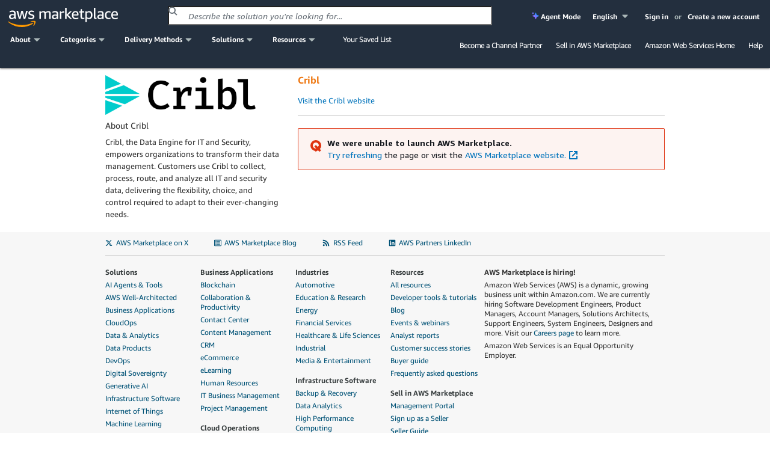

--- FILE ---
content_type: text/html;charset=UTF-8
request_url: https://aws.amazon.com/marketplace/seller-profile?id=57d65874-00f7-4c7f-9d3a-2d6d59e183f0
body_size: 35425
content:

<!DOCTYPE html>
<html lang="en" xmlns="http://www.w3.org/1999/xhtml">

<head>
    <meta charset="utf-8">
    <meta property="og:image" content="https://d32gc0xr2ho6pa.cloudfront.net/img/general/v2/socialPreview.png">
    
    <meta name="viewport" content="width=device-width, initial-scale=1.0, maximum-scale=1.0, user-scalable=no">
    <meta http-equiv="X-UA-Compatible" content="IE=edge">
    <meta name="AWSMP-CsrfToken" id="AWSMP-CsrfToken" content="aXJ2MjFFdHFndTd4RW9JcVU0OTVDeHpRdjZXOEhJR1R0UndXaDZhcnY0TXwtMTEwOTE5MDIyNjQ4MjAwOTk2NHwxfDIwMjYtMDEtMjFUMjE6MzY6MzIuMzE3Wg==">
    <meta name="AWSMP-CookieConsent" id="AWSMP-CookieConsent" content="[base64]">
    
    
        <title>AWS Marketplace: Cribl</title>
        
    
    <link rel="canonical" href="https://aws.amazon.com/marketplace/seller-profile?id=57d65874-00f7-4c7f-9d3a-2d6d59e183f0">
    <link href="https://d32gc0xr2ho6pa.cloudfront.net/img/general/favicon.ico" type="image/ico" data-testid="favicon" rel="shortcut icon">
    <link type="text/css" rel="stylesheet" href="https://d1304st6o2cbxl.cloudfront.net/asset/oneyear_9c47be679a98bcb851140750de1a8efac323f6d5.gz.css">
    
    <awsmp-chrome-client-logger>
        <script language="JavaScript" type="text/javascript">
            window.awsmpue = {
                setInfo: function() {
                    return this;
                },
                setDimensions: function() {
                    return this;
                },
                setTenants: function() {
                    return this;
                },
                count: function(componentName) {
                    return {
                        error: function() {},
                        fault: function() {},
                        success: function() {}
                    }
                },
                metric: function() {},
                latency: function(componentName, timing) {},
                log: {
                    error: function(event) {},
                    info: function(event) {},
                    warn: function(event) {},
                    debug: function(event) {}
                }
            };
        </script>

        <script src="https://d1304st6o2cbxl.cloudfront.net/asset/js/utils/oneyear_9f669769d285cfa002026c88862acbf890f94d12.gz.js?v=1" crossorigin="anonymous">
        </script>
        <script>
            /*![CDATA[*/
            (function(){
                if((typeof awsmpClientLogger !== "undefined") && (awsmpClientLogger !== null)){
                    awsmpClientLogger.create().init({
                        endpoint: "https:\/\/clientlogger.marketplace.aws.a2z.com",
                        context: "SLog4D5mKPreEVt6bnLVLNzGxTTI24GF8HzHAzPwm8LNYw8WKmn+4DTh/+cKgKfJKh0259/CZyiy1mfiEymb3p4Z4MFQXJn5C1ai5zSQzOJmCwqbU6SsCi7Rv9fzTh+rYWXWbcel5uXi5s6UbSlUjdn8thX1Hl/gGv01iIM9+n7O+qNI7Fc42OEPcNd6vcwuUKFymI1n+K4gRgMux6jXyXzrHs9mKDDi2RmxLW9krKc7fhhLES6ZD2AUqt058itQbFe2JZG67ocvllygDoKNr17eLrO1L3atCSO3nXCbN5/ML92cOmKiePi4o0s3N29koD9jgk+HFlgwRGi5C1nxo/1Xfuff3EDilZDdIHgAEfXuvgDse3SO2BvBY+0nhQcG+yj54DzcrPTXqH+8wQXeda9I10um+RwHv5pzmECTJOC8LbMFQV5bY4Tj/1P1AhtVkGQI85N03uxFJ36wjaB0FcGUL/FHFijMQGyXN6I05dVV3fIraYoZCYfuWVB2kF1FX4ndJcIEk18iU0s5J8SHJwuSUw3cgiL27WIEPxCDT1OF2p5GnHvWzGKUJzAIKg5iUMAbWas16YCjC0WnQoRl26IOToOPuLwFBaXJVFyTsUQQMO0+sBwAp+gTlOzMADKBU5tq+JanADE0+JKbnoyu1htSsxNv8Qt1/Pj6LHp7COIz1XpzoLxQh4fTLa515is0jt5VgS++YdtjuVI9ebfedFLbL+49jtRJqX/b6WulaVVvhtVaIRSX7vyMUiYYEKGvVneJZno/4h4vSsNzU5xYNQ35LzC0pxt9ZwQQT6GVeJDC0xFTncPblb0=,AQIDAHiQw5U05u2EZVeud+M0BHZccA20t0yOP3f/KMs8K1qnTQFtw3zUW+iDnh8by6Z/q6P2AAAAbjBsBgkqhkiG9w0BBwagXzBdAgEAMFgGCSqGSIb3DQEHATAeBglghkgBZQMEAS4wEQQMmgQhA0nwWNlVJu9QAgEQgCsaqp3mDA+NsfvdqBsKiAiUdpbkrxupIwxOmomB4hn54ceFVhgdRiAlk6kK,XWyk16Pye728HXY9"
                    });
                }
            })();
            /*]]>*/
        </script>
        <script>
            var CONTESSA_TENANT_ID = "1ce36c62";
            if (awsmpue && (typeof awsmpue.metric == 'function')) {
                awsmpue.setTenants([CONTESSA_TENANT_ID]).metric("PageHit", "Count", 1);
            }
        </script>
    </awsmp-chrome-client-logger>
    

    
    <script>
        /*![CDATA[*/
        (function(win) {
            function delta(absolute) { return +new Date() - (absolute ? 0 : ue.t0); }
            function stub() {}
            var ue = {};
            ue.t0 = new Date();
            ue.d = delta;
            ue.count = ue.log = ue.tag = ue.reset = stub;
            win.ue = ue;
            win.ues = win.uet = win.uex = win.ueLogError = stub;
        })(window);
        /*]]>*/
    </script>

    <script>
        /*![CDATA[*/
        var categoryMap = {"categoryBrowseLinkMap":{"0bdbbf42-5d7b-4ac7-8041-849983ffeaad":"/marketplace/b/0bdbbf42-5d7b-4ac7-8041-849983ffeaad?ref_=mp_nav_category_0bdbbf42-5d7b-4ac7-8041-849983ffeaad","c3714653-8485-4e34-b35b-82c2203e81c1":"/marketplace/b/c3714653-8485-4e34-b35b-82c2203e81c1?ref_=mp_nav_category_c3714653-8485-4e34-b35b-82c2203e81c1","9fd3f24d-335a-40e2-b366-39ca52ae22b1":"/marketplace/b/9fd3f24d-335a-40e2-b366-39ca52ae22b1?ref_=mp_nav_category_9fd3f24d-335a-40e2-b366-39ca52ae22b1","a6d3777c-a5d7-4ae6-abcf-0b7bafe112fe":"/marketplace/b/a6d3777c-a5d7-4ae6-abcf-0b7bafe112fe?ref_=mp_nav_category_a6d3777c-a5d7-4ae6-abcf-0b7bafe112fe","1498a805-6c11-461e-9424-d766aea336ca":"/marketplace/b/1498a805-6c11-461e-9424-d766aea336ca?ref_=mp_nav_category_1498a805-6c11-461e-9424-d766aea336ca","89964c19-e8d0-4420-bb9b-ac5998f89dad":"/marketplace/b/89964c19-e8d0-4420-bb9b-ac5998f89dad?ref_=mp_nav_category_89964c19-e8d0-4420-bb9b-ac5998f89dad","b619e7f9-0d0e-48a7-95d6-52245342af07":"/marketplace/b/b619e7f9-0d0e-48a7-95d6-52245342af07?ref_=mp_nav_category_b619e7f9-0d0e-48a7-95d6-52245342af07","aae88549-7679-4532-b83b-eb6355092084":"/marketplace/b/aae88549-7679-4532-b83b-eb6355092084?ref_=mp_nav_category_aae88549-7679-4532-b83b-eb6355092084","ec21bae5-404b-4bac-825c-f7b0a2c713c4":"/marketplace/b/ec21bae5-404b-4bac-825c-f7b0a2c713c4?ref_=mp_nav_category_ec21bae5-404b-4bac-825c-f7b0a2c713c4","ffb6cf06-608c-4b14-a5a9-756f1ccd5725":"/marketplace/b/ffb6cf06-608c-4b14-a5a9-756f1ccd5725?ref_=mp_nav_category_ffb6cf06-608c-4b14-a5a9-756f1ccd5725","98bce01b-8e07-4a83-8e4e-711ce14f2e88":"/marketplace/b/98bce01b-8e07-4a83-8e4e-711ce14f2e88?ref_=mp_nav_category_98bce01b-8e07-4a83-8e4e-711ce14f2e88","e13d1819-2dc9-4b5d-a1e7-014cc10f7984":"/marketplace/b/e13d1819-2dc9-4b5d-a1e7-014cc10f7984?ref_=mp_nav_category_e13d1819-2dc9-4b5d-a1e7-014cc10f7984","0625e4fd-88dd-4dd9-9e57-4a0461f97fb4":"/marketplace/b/0625e4fd-88dd-4dd9-9e57-4a0461f97fb4?ref_=mp_nav_category_0625e4fd-88dd-4dd9-9e57-4a0461f97fb4","fb1e0f1d-af11-4322-ad2c-3c2c6a2ca537":"/marketplace/b/fb1e0f1d-af11-4322-ad2c-3c2c6a2ca537?ref_=mp_nav_category_fb1e0f1d-af11-4322-ad2c-3c2c6a2ca537","27afd715-09cc-496c-82ea-1cd86222d8cb":"/marketplace/b/27afd715-09cc-496c-82ea-1cd86222d8cb?ref_=mp_nav_category_27afd715-09cc-496c-82ea-1cd86222d8cb","44bf32d0-edc0-4357-b679-c608ac1227f9":"/marketplace/b/44bf32d0-edc0-4357-b679-c608ac1227f9?ref_=mp_nav_category_44bf32d0-edc0-4357-b679-c608ac1227f9","159cdd0c-6579-4122-942d-bd8b3e36fc28":"/marketplace/b/159cdd0c-6579-4122-942d-bd8b3e36fc28?ref_=mp_nav_category_159cdd0c-6579-4122-942d-bd8b3e36fc28","e6ec25f7-0536-4983-9e0f-0d1da1da9772":"/marketplace/b/e6ec25f7-0536-4983-9e0f-0d1da1da9772?ref_=mp_nav_category_e6ec25f7-0536-4983-9e0f-0d1da1da9772","7a7aba4d-7766-4f38-abd8-603a95afe9f1":"/marketplace/b/7a7aba4d-7766-4f38-abd8-603a95afe9f1?ref_=mp_nav_category_7a7aba4d-7766-4f38-abd8-603a95afe9f1","f75229ff-f982-4c2a-b9b2-7f6f25d35ef9":"/marketplace/b/f75229ff-f982-4c2a-b9b2-7f6f25d35ef9?ref_=mp_nav_category_f75229ff-f982-4c2a-b9b2-7f6f25d35ef9","67508d7c-a1de-4cdc-94c7-b4c0a1545928":"/marketplace/b/67508d7c-a1de-4cdc-94c7-b4c0a1545928?ref_=mp_nav_category_67508d7c-a1de-4cdc-94c7-b4c0a1545928","45c68cc2-ccd6-426b-94bd-92a791004dc2":"/marketplace/b/45c68cc2-ccd6-426b-94bd-92a791004dc2?ref_=mp_nav_category_45c68cc2-ccd6-426b-94bd-92a791004dc2","329680af-0f17-469c-b860-24f57ba62dca":"/marketplace/b/329680af-0f17-469c-b860-24f57ba62dca?ref_=mp_nav_category_329680af-0f17-469c-b860-24f57ba62dca","30ff4395-296a-440a-b9d6-f5eddb16e347":"/marketplace/b/30ff4395-296a-440a-b9d6-f5eddb16e347?ref_=mp_nav_category_30ff4395-296a-440a-b9d6-f5eddb16e347","33e3f1d7-f582-4eba-9cf3-121ee144906b":"/marketplace/b/33e3f1d7-f582-4eba-9cf3-121ee144906b?ref_=mp_nav_category_33e3f1d7-f582-4eba-9cf3-121ee144906b","e4cb435b-d605-4bb2-9f40-b47335f23bbe":"/marketplace/b/e4cb435b-d605-4bb2-9f40-b47335f23bbe?ref_=mp_nav_category_e4cb435b-d605-4bb2-9f40-b47335f23bbe","57d5198d-5f59-483b-b131-76344c13279f":"/marketplace/b/57d5198d-5f59-483b-b131-76344c13279f?ref_=mp_nav_category_57d5198d-5f59-483b-b131-76344c13279f","f1d47436-8a98-40db-b687-696723ec32cb":"/marketplace/b/f1d47436-8a98-40db-b687-696723ec32cb?ref_=mp_nav_category_f1d47436-8a98-40db-b687-696723ec32cb","96c2cd16-fe69-4b18-99cc-e016c61e820c":"/marketplace/b/96c2cd16-fe69-4b18-99cc-e016c61e820c?ref_=mp_nav_category_96c2cd16-fe69-4b18-99cc-e016c61e820c","c3bc6a75-0c3a-46ce-8fdd-498b6fd88577":"/marketplace/b/c3bc6a75-0c3a-46ce-8fdd-498b6fd88577?ref_=mp_nav_category_c3bc6a75-0c3a-46ce-8fdd-498b6fd88577","2a29b1bc-488a-4b36-a1c0-f90380d91692":"/marketplace/b/2a29b1bc-488a-4b36-a1c0-f90380d91692?ref_=mp_nav_category_2a29b1bc-488a-4b36-a1c0-f90380d91692","2560df6f-b99a-4899-8421-07dbaa1aa9d2":"/marketplace/b/2560df6f-b99a-4899-8421-07dbaa1aa9d2?ref_=mp_nav_category_2560df6f-b99a-4899-8421-07dbaa1aa9d2","b1cf3403-729a-4df1-908d-51105b3574a3":"/marketplace/b/b1cf3403-729a-4df1-908d-51105b3574a3?ref_=mp_nav_category_b1cf3403-729a-4df1-908d-51105b3574a3","3c015f8c-b83c-4b7d-a544-29e87950c267":"/marketplace/b/3c015f8c-b83c-4b7d-a544-29e87950c267?ref_=mp_nav_category_3c015f8c-b83c-4b7d-a544-29e87950c267","ffc1065b-06a0-4357-a9bf-0fa1dd6037da":"/marketplace/b/ffc1065b-06a0-4357-a9bf-0fa1dd6037da?ref_=mp_nav_category_ffc1065b-06a0-4357-a9bf-0fa1dd6037da","9068362c-23da-4a02-b090-51ae4b4ca8b2":"/marketplace/b/9068362c-23da-4a02-b090-51ae4b4ca8b2?ref_=mp_nav_category_9068362c-23da-4a02-b090-51ae4b4ca8b2","83fb9ade-65b6-45bc-bd9d-0a3db0b6994c":"/marketplace/b/83fb9ade-65b6-45bc-bd9d-0a3db0b6994c?ref_=mp_nav_category_83fb9ade-65b6-45bc-bd9d-0a3db0b6994c","c3ca69e4-f90c-4159-abc2-4c176dd2b802":"/marketplace/b/c3ca69e4-f90c-4159-abc2-4c176dd2b802?ref_=mp_nav_category_c3ca69e4-f90c-4159-abc2-4c176dd2b802","c7edb79f-3f18-4e4d-9798-690c9521eae2":"/marketplace/b/c7edb79f-3f18-4e4d-9798-690c9521eae2?ref_=mp_nav_category_c7edb79f-3f18-4e4d-9798-690c9521eae2","ac7101f1-7bf7-4568-8ff0-b7cb3fbfe8b7":"/marketplace/b/ac7101f1-7bf7-4568-8ff0-b7cb3fbfe8b7?ref_=mp_nav_category_ac7101f1-7bf7-4568-8ff0-b7cb3fbfe8b7","f0e40e54-4ae4-4ba3-8ab3-a41793be8b8c":"/marketplace/b/f0e40e54-4ae4-4ba3-8ab3-a41793be8b8c?ref_=mp_nav_category_f0e40e54-4ae4-4ba3-8ab3-a41793be8b8c","87374d8c-7acc-49b2-bc45-1a6cb252a539":"/marketplace/b/87374d8c-7acc-49b2-bc45-1a6cb252a539?ref_=mp_nav_category_87374d8c-7acc-49b2-bc45-1a6cb252a539","388e0eec-370f-4c12-9f92-1bb2193509d3":"/marketplace/b/388e0eec-370f-4c12-9f92-1bb2193509d3?ref_=mp_nav_category_388e0eec-370f-4c12-9f92-1bb2193509d3","adb29c06-d13c-4cfa-a2c3-944475c7e1bd":"/marketplace/b/adb29c06-d13c-4cfa-a2c3-944475c7e1bd?ref_=mp_nav_category_adb29c06-d13c-4cfa-a2c3-944475c7e1bd","4010f3a3-3f65-4396-9e48-1e6dc1893079":"/marketplace/b/4010f3a3-3f65-4396-9e48-1e6dc1893079?ref_=mp_nav_category_4010f3a3-3f65-4396-9e48-1e6dc1893079","9a402484-91b4-4bd6-b5d8-ff7a976c0346":"/marketplace/b/9a402484-91b4-4bd6-b5d8-ff7a976c0346?ref_=mp_nav_category_9a402484-91b4-4bd6-b5d8-ff7a976c0346","e86dc38c-d34a-4e7f-8ef3-add8bb2bfb53":"/marketplace/b/e86dc38c-d34a-4e7f-8ef3-add8bb2bfb53?ref_=mp_nav_category_e86dc38c-d34a-4e7f-8ef3-add8bb2bfb53","f71bc2f6-934a-4850-9241-30b113c75615":"/marketplace/b/f71bc2f6-934a-4850-9241-30b113c75615?ref_=mp_nav_category_f71bc2f6-934a-4850-9241-30b113c75615","48bf064f-9812-41a8-95c2-4078962a8314":"/marketplace/b/48bf064f-9812-41a8-95c2-4078962a8314?ref_=mp_nav_category_48bf064f-9812-41a8-95c2-4078962a8314","1c8040d7-fd09-424b-8ee8-3a733c77db7f":"/marketplace/b/1c8040d7-fd09-424b-8ee8-3a733c77db7f?ref_=mp_nav_category_1c8040d7-fd09-424b-8ee8-3a733c77db7f","e9008568-95af-4844-9f19-d88e7588b640":"/marketplace/b/e9008568-95af-4844-9f19-d88e7588b640?ref_=mp_nav_category_e9008568-95af-4844-9f19-d88e7588b640","51b09426-e8bc-4140-9fa5-16a388181e81":"/marketplace/b/51b09426-e8bc-4140-9fa5-16a388181e81?ref_=mp_nav_category_51b09426-e8bc-4140-9fa5-16a388181e81","e6b1e3ef-e342-4e52-a32f-8f6dd9480250":"/marketplace/b/e6b1e3ef-e342-4e52-a32f-8f6dd9480250?ref_=mp_nav_category_e6b1e3ef-e342-4e52-a32f-8f6dd9480250","5cb080c9-49ca-4ab6-bf1c-eac794bd9e92":"/marketplace/b/5cb080c9-49ca-4ab6-bf1c-eac794bd9e92?ref_=mp_nav_category_5cb080c9-49ca-4ab6-bf1c-eac794bd9e92","34244ca3-319a-4a46-b747-636fd0a3dc7a":"/marketplace/b/34244ca3-319a-4a46-b747-636fd0a3dc7a?ref_=mp_nav_category_34244ca3-319a-4a46-b747-636fd0a3dc7a","4625c97a-64f3-40af-92c6-2835e2f7542a":"/marketplace/b/4625c97a-64f3-40af-92c6-2835e2f7542a?ref_=mp_nav_category_4625c97a-64f3-40af-92c6-2835e2f7542a","8e344344-82e7-4e05-b3a7-a627dbe3dfd8":"/marketplace/b/8e344344-82e7-4e05-b3a7-a627dbe3dfd8?ref_=mp_nav_category_8e344344-82e7-4e05-b3a7-a627dbe3dfd8","68b775e3-c2c6-4a1c-95db-d74e36efe2b9":"/marketplace/b/68b775e3-c2c6-4a1c-95db-d74e36efe2b9?ref_=mp_nav_category_68b775e3-c2c6-4a1c-95db-d74e36efe2b9","d5a43d97-558f-4be7-8543-cce265fe6d9d":"/marketplace/b/d5a43d97-558f-4be7-8543-cce265fe6d9d?ref_=mp_nav_category_d5a43d97-558f-4be7-8543-cce265fe6d9d","f198dbb9-6a98-46a8-9407-b6e6c6c49654":"/marketplace/b/f198dbb9-6a98-46a8-9407-b6e6c6c49654?ref_=mp_nav_category_f198dbb9-6a98-46a8-9407-b6e6c6c49654","b61b468c-7a91-4919-a9b1-45fcc7e0a682":"/marketplace/b/b61b468c-7a91-4919-a9b1-45fcc7e0a682?ref_=mp_nav_category_b61b468c-7a91-4919-a9b1-45fcc7e0a682","f18b0260-a963-4c5d-bd1b-eb3e896fb851":"/marketplace/b/f18b0260-a963-4c5d-bd1b-eb3e896fb851?ref_=mp_nav_category_f18b0260-a963-4c5d-bd1b-eb3e896fb851","59267e20-f6c4-491f-a538-43dd5dbce960":"/marketplace/b/59267e20-f6c4-491f-a538-43dd5dbce960?ref_=mp_nav_category_59267e20-f6c4-491f-a538-43dd5dbce960","6f17dccf-d4cc-4cc6-8c65-5395145d76f9":"/marketplace/b/6f17dccf-d4cc-4cc6-8c65-5395145d76f9?ref_=mp_nav_category_6f17dccf-d4cc-4cc6-8c65-5395145d76f9","ba3a2bf7-795d-4d9f-83fc-6166fa98780d":"/marketplace/b/ba3a2bf7-795d-4d9f-83fc-6166fa98780d?ref_=mp_nav_category_ba3a2bf7-795d-4d9f-83fc-6166fa98780d","8449bda0-8265-4fca-8910-497b806742fa":"https://aws.amazon.com/mp/business-applications-store","9a4d3c5f-470d-4f3c-bcce-de612001b652":"/marketplace/b/9a4d3c5f-470d-4f3c-bcce-de612001b652?ref_=mp_nav_category_9a4d3c5f-470d-4f3c-bcce-de612001b652","1a0a6c20-35fb-4006-a67c-d9bdde3de86f":"/marketplace/b/1a0a6c20-35fb-4006-a67c-d9bdde3de86f?ref_=mp_nav_category_1a0a6c20-35fb-4006-a67c-d9bdde3de86f","309c57a4-8fb2-404f-90dc-d4067048d7a2":"/marketplace/b/309c57a4-8fb2-404f-90dc-d4067048d7a2?ref_=mp_nav_category_309c57a4-8fb2-404f-90dc-d4067048d7a2","1f52b936-71a3-4862-ab4d-1d76efe2d9cc":"/marketplace/b/1f52b936-71a3-4862-ab4d-1d76efe2d9cc?ref_=mp_nav_category_1f52b936-71a3-4862-ab4d-1d76efe2d9cc","c36b97e6-3109-47de-9447-96a6adc7693c":"/marketplace/b/c36b97e6-3109-47de-9447-96a6adc7693c?ref_=mp_nav_category_c36b97e6-3109-47de-9447-96a6adc7693c","6de021ae-715a-47ac-938f-3a68b2b60440":"/marketplace/b/6de021ae-715a-47ac-938f-3a68b2b60440?ref_=mp_nav_category_6de021ae-715a-47ac-938f-3a68b2b60440","fd9ea9c0-009a-407f-a174-8a963d17b20d":"/marketplace/b/fd9ea9c0-009a-407f-a174-8a963d17b20d?ref_=mp_nav_category_fd9ea9c0-009a-407f-a174-8a963d17b20d","c463554d-2722-41ce-8007-ff3b0602f61d":"/marketplace/b/c463554d-2722-41ce-8007-ff3b0602f61d?ref_=mp_nav_category_c463554d-2722-41ce-8007-ff3b0602f61d","57003bb6-9ad2-4c4e-89df-018b56a5af17":"/marketplace/b/57003bb6-9ad2-4c4e-89df-018b56a5af17?ref_=mp_nav_category_57003bb6-9ad2-4c4e-89df-018b56a5af17","e333bce9-cb63-46b3-a2d5-3cd592e951e3":"/marketplace/b/e333bce9-cb63-46b3-a2d5-3cd592e951e3?ref_=mp_nav_category_e333bce9-cb63-46b3-a2d5-3cd592e951e3","a2286988-a876-4c55-b346-52a7a67ef18f":"/marketplace/b/a2286988-a876-4c55-b346-52a7a67ef18f?ref_=mp_nav_category_a2286988-a876-4c55-b346-52a7a67ef18f","c64de7d5-83da-4b90-989a-9c99d2f5304c":"/marketplace/b/c64de7d5-83da-4b90-989a-9c99d2f5304c?ref_=mp_nav_category_c64de7d5-83da-4b90-989a-9c99d2f5304c","cbac9ca0-b219-4ed3-aed3-94edca428e95":"/marketplace/b/cbac9ca0-b219-4ed3-aed3-94edca428e95?ref_=mp_nav_category_cbac9ca0-b219-4ed3-aed3-94edca428e95","7c5cc6e7-7142-4cd2-9b50-805731dcbdab":"/marketplace/b/7c5cc6e7-7142-4cd2-9b50-805731dcbdab?ref_=mp_nav_category_7c5cc6e7-7142-4cd2-9b50-805731dcbdab","d0c382f0-7183-4a48-99dd-b18d2507e18d":"/marketplace/b/d0c382f0-7183-4a48-99dd-b18d2507e18d?ref_=mp_nav_category_d0c382f0-7183-4a48-99dd-b18d2507e18d","e1e8f19d-319e-40f1-9ae3-fdfd3ecae002":"/marketplace/b/e1e8f19d-319e-40f1-9ae3-fdfd3ecae002?ref_=mp_nav_category_e1e8f19d-319e-40f1-9ae3-fdfd3ecae002","f3a4f5ce-3983-4611-ac6e-5c468e84a025":"/marketplace/b/f3a4f5ce-3983-4611-ac6e-5c468e84a025?ref_=mp_nav_category_f3a4f5ce-3983-4611-ac6e-5c468e84a025","1a2b613d-2134-4de2-a125-457dda4f8685":"/marketplace/b/1a2b613d-2134-4de2-a125-457dda4f8685?ref_=mp_nav_category_1a2b613d-2134-4de2-a125-457dda4f8685","41611951-f229-4dae-8e0d-5bb12ad28b5b":"/marketplace/b/41611951-f229-4dae-8e0d-5bb12ad28b5b?ref_=mp_nav_category_41611951-f229-4dae-8e0d-5bb12ad28b5b","80ae5f8e-522e-418e-a0cb-7b4c341b3c8a":"/marketplace/b/80ae5f8e-522e-418e-a0cb-7b4c341b3c8a?ref_=mp_nav_category_80ae5f8e-522e-418e-a0cb-7b4c341b3c8a","7019091a-4fc7-4b7c-81cf-23df8cfdb641":"/marketplace/b/7019091a-4fc7-4b7c-81cf-23df8cfdb641?ref_=mp_nav_category_7019091a-4fc7-4b7c-81cf-23df8cfdb641","780dc385-682c-4273-95c6-ccb1e2ee1b8e":"/marketplace/b/780dc385-682c-4273-95c6-ccb1e2ee1b8e?ref_=mp_nav_category_780dc385-682c-4273-95c6-ccb1e2ee1b8e","579164ab-a400-4924-9c9c-590e45580b7d":"/marketplace/b/579164ab-a400-4924-9c9c-590e45580b7d?ref_=mp_nav_category_579164ab-a400-4924-9c9c-590e45580b7d","1885b4a4-02a4-46d1-93d1-d0dcebe41208":"/marketplace/b/1885b4a4-02a4-46d1-93d1-d0dcebe41208?ref_=mp_nav_category_1885b4a4-02a4-46d1-93d1-d0dcebe41208","3141913d-a073-4452-8473-843f58081505":"/marketplace/b/3141913d-a073-4452-8473-843f58081505?ref_=mp_nav_category_3141913d-a073-4452-8473-843f58081505","b581c077-705f-4614-86dc-69f725cbcf88":"/marketplace/b/b581c077-705f-4614-86dc-69f725cbcf88?ref_=mp_nav_category_b581c077-705f-4614-86dc-69f725cbcf88","2d1c8868-2642-4741-af5d-9ced77da7024":"/marketplace/b/2d1c8868-2642-4741-af5d-9ced77da7024?ref_=mp_nav_category_2d1c8868-2642-4741-af5d-9ced77da7024","d5921967-1aed-46b5-a08e-e3d6babee4ae":"/marketplace/b/d5921967-1aed-46b5-a08e-e3d6babee4ae?ref_=mp_nav_category_d5921967-1aed-46b5-a08e-e3d6babee4ae","cb276aab-7d95-4eaf-a498-41b34b52ad63":"/marketplace/b/cb276aab-7d95-4eaf-a498-41b34b52ad63?ref_=mp_nav_category_cb276aab-7d95-4eaf-a498-41b34b52ad63","331ebce0-5228-4699-b228-304faf650dbd":"/marketplace/b/331ebce0-5228-4699-b228-304faf650dbd?ref_=mp_nav_category_331ebce0-5228-4699-b228-304faf650dbd","191dc787-401d-4f42-826f-ac99f06a4ac8":"/marketplace/b/191dc787-401d-4f42-826f-ac99f06a4ac8?ref_=mp_nav_category_191dc787-401d-4f42-826f-ac99f06a4ac8","ac135c44-ad53-4780-bf2b-e33925affa50":"/marketplace/b/ac135c44-ad53-4780-bf2b-e33925affa50?ref_=mp_nav_category_ac135c44-ad53-4780-bf2b-e33925affa50","0831c108-5642-4ce7-8df4-026738902f8d":"/marketplace/b/0831c108-5642-4ce7-8df4-026738902f8d?ref_=mp_nav_category_0831c108-5642-4ce7-8df4-026738902f8d"},"layoutCategoryGroups":[["f1d47436-8a98-40db-b687-696723ec32cb","ffc1065b-06a0-4357-a9bf-0fa1dd6037da","6de021ae-715a-47ac-938f-3a68b2b60440","f198dbb9-6a98-46a8-9407-b6e6c6c49654","c463554d-2722-41ce-8007-ff3b0602f61d","c36b97e6-3109-47de-9447-96a6adc7693c","d0c382f0-7183-4a48-99dd-b18d2507e18d","e6b1e3ef-e342-4e52-a32f-8f6dd9480250","1a2b613d-2134-4de2-a125-457dda4f8685","159cdd0c-6579-4122-942d-bd8b3e36fc28","f75229ff-f982-4c2a-b9b2-7f6f25d35ef9","9a402484-91b4-4bd6-b5d8-ff7a976c0346","329680af-0f17-469c-b860-24f57ba62dca","33e3f1d7-f582-4eba-9cf3-121ee144906b","80ae5f8e-522e-418e-a0cb-7b4c341b3c8a","1f52b936-71a3-4862-ab4d-1d76efe2d9cc"],["8449bda0-8265-4fca-8910-497b806742fa","59267e20-f6c4-491f-a538-43dd5dbce960","1885b4a4-02a4-46d1-93d1-d0dcebe41208","fb1e0f1d-af11-4322-ad2c-3c2c6a2ca537","4625c97a-64f3-40af-92c6-2835e2f7542a","98bce01b-8e07-4a83-8e4e-711ce14f2e88","2a29b1bc-488a-4b36-a1c0-f90380d91692","b61b468c-7a91-4919-a9b1-45fcc7e0a682","0bdbbf42-5d7b-4ac7-8041-849983ffeaad","44bf32d0-edc0-4357-b679-c608ac1227f9","e86dc38c-d34a-4e7f-8ef3-add8bb2bfb53"],["b619e7f9-0d0e-48a7-95d6-52245342af07","5cb080c9-49ca-4ab6-bf1c-eac794bd9e92","8e344344-82e7-4e05-b3a7-a627dbe3dfd8"],["d5a43d97-558f-4be7-8543-cce265fe6d9d","9a4d3c5f-470d-4f3c-bcce-de612001b652","ffb6cf06-608c-4b14-a5a9-756f1ccd5725","87374d8c-7acc-49b2-bc45-1a6cb252a539","41611951-f229-4dae-8e0d-5bb12ad28b5b","ec21bae5-404b-4bac-825c-f7b0a2c713c4","309c57a4-8fb2-404f-90dc-d4067048d7a2","f71bc2f6-934a-4850-9241-30b113c75615","191dc787-401d-4f42-826f-ac99f06a4ac8","c64de7d5-83da-4b90-989a-9c99d2f5304c","2d1c8868-2642-4741-af5d-9ced77da7024","7c5cc6e7-7142-4cd2-9b50-805731dcbdab"],["2560df6f-b99a-4899-8421-07dbaa1aa9d2","a2286988-a876-4c55-b346-52a7a67ef18f","3c015f8c-b83c-4b7d-a544-29e87950c267","d5921967-1aed-46b5-a08e-e3d6babee4ae","ac135c44-ad53-4780-bf2b-e33925affa50","e13d1819-2dc9-4b5d-a1e7-014cc10f7984","f3a4f5ce-3983-4611-ac6e-5c468e84a025","67508d7c-a1de-4cdc-94c7-b4c0a1545928","68b775e3-c2c6-4a1c-95db-d74e36efe2b9","45c68cc2-ccd6-426b-94bd-92a791004dc2","9fd3f24d-335a-40e2-b366-39ca52ae22b1","b1cf3403-729a-4df1-908d-51105b3574a3"],["48bf064f-9812-41a8-95c2-4078962a8314","a6d3777c-a5d7-4ae6-abcf-0b7bafe112fe","e1e8f19d-319e-40f1-9ae3-fdfd3ecae002","51b09426-e8bc-4140-9fa5-16a388181e81","0831c108-5642-4ce7-8df4-026738902f8d","9068362c-23da-4a02-b090-51ae4b4ca8b2","1a0a6c20-35fb-4006-a67c-d9bdde3de86f","b581c077-705f-4614-86dc-69f725cbcf88"],["579164ab-a400-4924-9c9c-590e45580b7d","388e0eec-370f-4c12-9f92-1bb2193509d3","adb29c06-d13c-4cfa-a2c3-944475c7e1bd","27afd715-09cc-496c-82ea-1cd86222d8cb","cb276aab-7d95-4eaf-a498-41b34b52ad63","3141913d-a073-4452-8473-843f58081505","c3bc6a75-0c3a-46ce-8fdd-498b6fd88577","0625e4fd-88dd-4dd9-9e57-4a0461f97fb4","c3ca69e4-f90c-4159-abc2-4c176dd2b802"],["96c2cd16-fe69-4b18-99cc-e016c61e820c","34244ca3-319a-4a46-b747-636fd0a3dc7a","e4cb435b-d605-4bb2-9f40-b47335f23bbe","4010f3a3-3f65-4396-9e48-1e6dc1893079","f0e40e54-4ae4-4ba3-8ab3-a41793be8b8c","1c8040d7-fd09-424b-8ee8-3a733c77db7f","e333bce9-cb63-46b3-a2d5-3cd592e951e3","c7edb79f-3f18-4e4d-9798-690c9521eae2"],["c3714653-8485-4e34-b35b-82c2203e81c1","cbac9ca0-b219-4ed3-aed3-94edca428e95","e9008568-95af-4844-9f19-d88e7588b640","83fb9ade-65b6-45bc-bd9d-0a3db0b6994c","f18b0260-a963-4c5d-bd1b-eb3e896fb851","780dc385-682c-4273-95c6-ccb1e2ee1b8e","57d5198d-5f59-483b-b131-76344c13279f","ac7101f1-7bf7-4568-8ff0-b7cb3fbfe8b7","1498a805-6c11-461e-9424-d766aea336ca","57003bb6-9ad2-4c4e-89df-018b56a5af17","331ebce0-5228-4699-b228-304faf650dbd","7019091a-4fc7-4b7c-81cf-23df8cfdb641","aae88549-7679-4532-b83b-eb6355092084","e6ec25f7-0536-4983-9e0f-0d1da1da9772"],["ba3a2bf7-795d-4d9f-83fc-6166fa98780d","6f17dccf-d4cc-4cc6-8c65-5395145d76f9","30ff4395-296a-440a-b9d6-f5eddb16e347","7a7aba4d-7766-4f38-abd8-603a95afe9f1","89964c19-e8d0-4420-bb9b-ac5998f89dad","fd9ea9c0-009a-407f-a174-8a963d17b20d"]],"categoryMessageMap":{"ko":{"0bdbbf42-5d7b-4ac7-8041-849983ffeaad":"인적 자원","c3714653-8485-4e34-b35b-82c2203e81c1":"기계 학습","9fd3f24d-335a-40e2-b366-39ca52ae22b1":"소스 컨트롤","a6d3777c-a5d7-4ae6-abcf-0b7bafe112fe":"자동차","1498a805-6c11-461e-9424-d766aea336ca":"ML 솔루션","89964c19-e8d0-4420-bb9b-ac5998f89dad":"프리미엄 지원","b619e7f9-0d0e-48a7-95d6-52245342af07":"클라우드 운영","aae88549-7679-4532-b83b-eb6355092084":"텍스트","ec21bae5-404b-4bac-825c-f7b0a2c713c4":"의료 및 생명과학 데이터","ffb6cf06-608c-4b14-a5a9-756f1ccd5725":"환경 데이터","98bce01b-8e07-4a83-8e4e-711ce14f2e88":"CRM","e13d1819-2dc9-4b5d-a1e7-014cc10f7984":"지속적 통합 및 지속적 전달","0625e4fd-88dd-4dd9-9e57-4a0461f97fb4":"보안","fb1e0f1d-af11-4322-ad2c-3c2c6a2ca537":"고객 센터","27afd715-09cc-496c-82ea-1cd86222d8cb":"고성능 컴퓨팅","44bf32d0-edc0-4357-b679-c608ac1227f9":"IT 비즈니스 관리","159cdd0c-6579-4122-942d-bd8b3e36fc28":"관찰성","e6ec25f7-0536-4983-9e0f-0d1da1da9772":"비디오","7a7aba4d-7766-4f38-abd8-603a95afe9f1":"관리형 서비스","f75229ff-f982-4c2a-b9b2-7f6f25d35ef9":"조달 및 공급망","67508d7c-a1de-4cdc-94c7-b4c0a1545928":"이슈 및 버그 추적","45c68cc2-ccd6-426b-94bd-92a791004dc2":"모니터링","329680af-0f17-469c-b860-24f57ba62dca":"연구","30ff4395-296a-440a-b9d6-f5eddb16e347":"구현","33e3f1d7-f582-4eba-9cf3-121ee144906b":"영업 및 마케팅","e4cb435b-d605-4bb2-9f40-b47335f23bbe":"애플리케이션","57d5198d-5f59-483b-b131-76344c13279f":"이미지","f1d47436-8a98-40db-b687-696723ec32cb":"AI 에이전트와 도구","96c2cd16-fe69-4b18-99cc-e016c61e820c":"IoT","c3bc6a75-0c3a-46ce-8fdd-498b6fd88577":"운영 체제","2a29b1bc-488a-4b36-a1c0-f90380d91692":"이커머스","2560df6f-b99a-4899-8421-07dbaa1aa9d2":"DevOps","b1cf3403-729a-4df1-908d-51105b3574a3":"테스팅","3c015f8c-b83c-4b7d-a544-29e87950c267":"애플리케이션 개발","ffc1065b-06a0-4357-a9bf-0fa1dd6037da":"AI 보안","9068362c-23da-4a02-b090-51ae4b4ca8b2":"의료 및 생명과학","83fb9ade-65b6-45bc-bd9d-0a3db0b6994c":"데이터 레이블링 서비스","c3ca69e4-f90c-4159-abc2-4c176dd2b802":"스토리지","c7edb79f-3f18-4e4d-9798-690c9521eae2":"스마트홈 앤 시티","ac7101f1-7bf7-4568-8ff0-b7cb3fbfe8b7":"지능형 자동화","f0e40e54-4ae4-4ba3-8ab3-a41793be8b8c":"디바이스 관리","87374d8c-7acc-49b2-bc45-1a6cb252a539":"금융 서비스 데이터","388e0eec-370f-4c12-9f92-1bb2193509d3":"백업 및 복구","adb29c06-d13c-4cfa-a2c3-944475c7e1bd":"데이터 분석","4010f3a3-3f65-4396-9e48-1e6dc1893079":"디바이스 연결성","9a402484-91b4-4bd6-b5d8-ff7a976c0346":"품질 보증","e86dc38c-d34a-4e7f-8ef3-add8bb2bfb53":"프로젝트 관리","f71bc2f6-934a-4850-9241-30b113c75615":"미디어 및 엔터테인먼트 데이터","48bf064f-9812-41a8-95c2-4078962a8314":"산업","1c8040d7-fd09-424b-8ee8-3a733c77db7f":"디바이스 보안","e9008568-95af-4844-9f19-d88e7588b640":"컴퓨터 비전","51b09426-e8bc-4140-9fa5-16a388181e81":"에너지","e6b1e3ef-e342-4e52-a32f-8f6dd9480250":"IT 지원","5cb080c9-49ca-4ab6-bf1c-eac794bd9e92":"클라우드 재무 관리","34244ca3-319a-4a46-b747-636fd0a3dc7a":"분석","4625c97a-64f3-40af-92c6-2835e2f7542a":"콘텐츠 관리","8e344344-82e7-4e05-b3a7-a627dbe3dfd8":"클라우드 거버넌스","68b775e3-c2c6-4a1c-95db-d74e36efe2b9":"로그 분석","d5a43d97-558f-4be7-8543-cce265fe6d9d":"데이터 제품","f198dbb9-6a98-46a8-9407-b6e6c6c49654":"고객 경험 개인화","b61b468c-7a91-4919-a9b1-45fcc7e0a682":"이러닝","f18b0260-a963-4c5d-bd1b-eb3e896fb851":"생성형 AI","59267e20-f6c4-491f-a538-43dd5dbce960":"블록체인","6f17dccf-d4cc-4cc6-8c65-5395145d76f9":"평가","ba3a2bf7-795d-4d9f-83fc-6166fa98780d":"전문 서비스","8449bda0-8265-4fca-8910-497b806742fa":"비즈니스 애플리케이션","9a4d3c5f-470d-4f3c-bcce-de612001b652":"자동차 데이터","1a0a6c20-35fb-4006-a67c-d9bdde3de86f":"산업용","309c57a4-8fb2-404f-90dc-d4067048d7a2":"제조 데이터","1f52b936-71a3-4862-ab4d-1d76efe2d9cc":"소프트웨어 개발","c36b97e6-3109-47de-9447-96a6adc7693c":"데이터 분석","6de021ae-715a-47ac-938f-3a68b2b60440":"콘텐츠 제작","fd9ea9c0-009a-407f-a174-8a963d17b20d":"훈련","c463554d-2722-41ce-8007-ff3b0602f61d":"고객 지원","57003bb6-9ad2-4c4e-89df-018b56a5af17":"자연어 처리","e333bce9-cb63-46b3-a2d5-3cd592e951e3":"산업용 IoT","a2286988-a876-4c55-b346-52a7a67ef18f":"민첩한 수명 주기 관리","c64de7d5-83da-4b90-989a-9c99d2f5304c":"리소스 데이터","cbac9ca0-b219-4ed3-aed3-94edca428e95":"오디오","7c5cc6e7-7142-4cd2-9b50-805731dcbdab":"통신 데이터","d0c382f0-7183-4a48-99dd-b18d2507e18d":"재무 및 회계","e1e8f19d-319e-40f1-9ae3-fdfd3ecae002":"교육 및 연구","f3a4f5ce-3983-4611-ac6e-5c468e84a025":"코드형 인프라","1a2b613d-2134-4de2-a125-457dda4f8685":"법률 및 규정 준수","41611951-f229-4dae-8e0d-5bb12ad28b5b":"게임 데이터","80ae5f8e-522e-418e-a0cb-7b4c341b3c8a":"일정 관리 및 조율","7019091a-4fc7-4b7c-81cf-23df8cfdb641":"구조화","780dc385-682c-4273-95c6-ccb1e2ee1b8e":"인적 리뷰 서비스","579164ab-a400-4924-9c9c-590e45580b7d":"인프라 소프트웨어","1885b4a4-02a4-46d1-93d1-d0dcebe41208":"협업 및 생산성","3141913d-a073-4452-8473-843f58081505":"네트워크 인프라","b581c077-705f-4614-86dc-69f725cbcf88":"미디어 및 엔터테인먼트","2d1c8868-2642-4741-af5d-9ced77da7024":"소매, 위치 및 마케팅 데이터","d5921967-1aed-46b5-a08e-e3d6babee4ae":"애플리케이션 서버","cb276aab-7d95-4eaf-a498-41b34b52ad63":"마이그레이션","331ebce0-5228-4699-b228-304faf650dbd":"음성 인식","191dc787-401d-4f42-826f-ac99f06a4ac8":"공공 부문 데이터","ac135c44-ad53-4780-bf2b-e33925affa50":"애플리케이션 스택","0831c108-5642-4ce7-8df4-026738902f8d":"금융 서비스"},"ja":{"0bdbbf42-5d7b-4ac7-8041-849983ffeaad":"人材","c3714653-8485-4e34-b35b-82c2203e81c1":"機械学習","9fd3f24d-335a-40e2-b366-39ca52ae22b1":"ソースコントロール","a6d3777c-a5d7-4ae6-abcf-0b7bafe112fe":"自動車","1498a805-6c11-461e-9424-d766aea336ca":"ML ソリューション","89964c19-e8d0-4420-bb9b-ac5998f89dad":"プレミアムサポート","b619e7f9-0d0e-48a7-95d6-52245342af07":"クラウド運用","aae88549-7679-4532-b83b-eb6355092084":"テキスト","ec21bae5-404b-4bac-825c-f7b0a2c713c4":"ヘルスケアとライフサイエンスデータ","ffb6cf06-608c-4b14-a5a9-756f1ccd5725":"環境データ","98bce01b-8e07-4a83-8e4e-711ce14f2e88":"CRM","e13d1819-2dc9-4b5d-a1e7-014cc10f7984":"継続的インテグレーションと継続的デリバリー","0625e4fd-88dd-4dd9-9e57-4a0461f97fb4":"セキュリティ","fb1e0f1d-af11-4322-ad2c-3c2c6a2ca537":"コンタクトセンター","27afd715-09cc-496c-82ea-1cd86222d8cb":"ハイパフォーマンスコンピューティング","44bf32d0-edc0-4357-b679-c608ac1227f9":"IT ビジネスマネジメント","159cdd0c-6579-4122-942d-bd8b3e36fc28":"オブザーバビリティ","e6ec25f7-0536-4983-9e0f-0d1da1da9772":"ビデオ","7a7aba4d-7766-4f38-abd8-603a95afe9f1":"マネージドサービス","f75229ff-f982-4c2a-b9b2-7f6f25d35ef9":"調達とサプライチェーン","67508d7c-a1de-4cdc-94c7-b4c0a1545928":"問題とバグの追跡","45c68cc2-ccd6-426b-94bd-92a791004dc2":"モニタリング","329680af-0f17-469c-b860-24f57ba62dca":"リサーチ","30ff4395-296a-440a-b9d6-f5eddb16e347":"実装","33e3f1d7-f582-4eba-9cf3-121ee144906b":"セールス &amp; マーケティング","e4cb435b-d605-4bb2-9f40-b47335f23bbe":"アプリケーション","57d5198d-5f59-483b-b131-76344c13279f":"イメージ","f1d47436-8a98-40db-b687-696723ec32cb":"AI エージェントとツール","96c2cd16-fe69-4b18-99cc-e016c61e820c":"IoT","c3bc6a75-0c3a-46ce-8fdd-498b6fd88577":"オペレーティングシステム","2a29b1bc-488a-4b36-a1c0-f90380d91692":"e コマース","2560df6f-b99a-4899-8421-07dbaa1aa9d2":"DevOps","b1cf3403-729a-4df1-908d-51105b3574a3":"テスト","3c015f8c-b83c-4b7d-a544-29e87950c267":"アプリケーション開発","ffc1065b-06a0-4357-a9bf-0fa1dd6037da":"AI セキュリティ","9068362c-23da-4a02-b090-51ae4b4ca8b2":"ヘルスケアとライフサイエンス","83fb9ade-65b6-45bc-bd9d-0a3db0b6994c":"データラベリングサービス","c3ca69e4-f90c-4159-abc2-4c176dd2b802":"ストレージ","c7edb79f-3f18-4e4d-9798-690c9521eae2":"スマートホームとスマートシティ","ac7101f1-7bf7-4568-8ff0-b7cb3fbfe8b7":"インテリジェントオートメーション","f0e40e54-4ae4-4ba3-8ab3-a41793be8b8c":"デバイス管理","87374d8c-7acc-49b2-bc45-1a6cb252a539":"金融サービスデータ","388e0eec-370f-4c12-9f92-1bb2193509d3":"バックアップとリカバリ","adb29c06-d13c-4cfa-a2c3-944475c7e1bd":"データ分析","4010f3a3-3f65-4396-9e48-1e6dc1893079":"デバイス接続","9a402484-91b4-4bd6-b5d8-ff7a976c0346":"品質保証","e86dc38c-d34a-4e7f-8ef3-add8bb2bfb53":"プロジェクト管理","f71bc2f6-934a-4850-9241-30b113c75615":"メディアとエンターテインメントデータ","48bf064f-9812-41a8-95c2-4078962a8314":"業界","1c8040d7-fd09-424b-8ee8-3a733c77db7f":"デバイスセキュリティ","e9008568-95af-4844-9f19-d88e7588b640":"コンピュータビジョン","51b09426-e8bc-4140-9fa5-16a388181e81":"エネルギー","e6b1e3ef-e342-4e52-a32f-8f6dd9480250":"IT サポート","5cb080c9-49ca-4ab6-bf1c-eac794bd9e92":"クラウド財務管理","34244ca3-319a-4a46-b747-636fd0a3dc7a":"分析","4625c97a-64f3-40af-92c6-2835e2f7542a":"コンテンツ管理","8e344344-82e7-4e05-b3a7-a627dbe3dfd8":"クラウドガバナンス","68b775e3-c2c6-4a1c-95db-d74e36efe2b9":"ログ分析","d5a43d97-558f-4be7-8543-cce265fe6d9d":"データ製品","f198dbb9-6a98-46a8-9407-b6e6c6c49654":"カスタマーエクスペリエンスのパーソナライゼーション","b61b468c-7a91-4919-a9b1-45fcc7e0a682":"e ラーニング","f18b0260-a963-4c5d-bd1b-eb3e896fb851":"生成 AI","59267e20-f6c4-491f-a538-43dd5dbce960":"ブロックチェーン","6f17dccf-d4cc-4cc6-8c65-5395145d76f9":"評価","ba3a2bf7-795d-4d9f-83fc-6166fa98780d":"プロフェッショナルサービス","8449bda0-8265-4fca-8910-497b806742fa":"ビジネスアプリケーション","9a4d3c5f-470d-4f3c-bcce-de612001b652":"自動車データ","1a0a6c20-35fb-4006-a67c-d9bdde3de86f":"産業","309c57a4-8fb2-404f-90dc-d4067048d7a2":"製造データ","1f52b936-71a3-4862-ab4d-1d76efe2d9cc":"ソフトウェア開発","c36b97e6-3109-47de-9447-96a6adc7693c":"データ分析","6de021ae-715a-47ac-938f-3a68b2b60440":"コンテンツ作成","fd9ea9c0-009a-407f-a174-8a963d17b20d":"トレーニング","c463554d-2722-41ce-8007-ff3b0602f61d":"カスタマーサポート","57003bb6-9ad2-4c4e-89df-018b56a5af17":"自然言語処理","e333bce9-cb63-46b3-a2d5-3cd592e951e3":"産業IoT","a2286988-a876-4c55-b346-52a7a67ef18f":"アジャイルライフサイクル管理","c64de7d5-83da-4b90-989a-9c99d2f5304c":"リソースデータ","cbac9ca0-b219-4ed3-aed3-94edca428e95":"オーディオ","7c5cc6e7-7142-4cd2-9b50-805731dcbdab":"電気通信データ","d0c382f0-7183-4a48-99dd-b18d2507e18d":"財務/会計","e1e8f19d-319e-40f1-9ae3-fdfd3ecae002":"教育と研究","f3a4f5ce-3983-4611-ac6e-5c468e84a025":"コードとしてのインフラストラクチャ","1a2b613d-2134-4de2-a125-457dda4f8685":"法務とコンプライアンス","41611951-f229-4dae-8e0d-5bb12ad28b5b":"ゲームデータ","80ae5f8e-522e-418e-a0cb-7b4c341b3c8a":"スケジューリングと調整","7019091a-4fc7-4b7c-81cf-23df8cfdb641":"構造化","780dc385-682c-4273-95c6-ccb1e2ee1b8e":"ヒューマンレビューサービス","579164ab-a400-4924-9c9c-590e45580b7d":"インフラストラクチャソフトウェア","1885b4a4-02a4-46d1-93d1-d0dcebe41208":"コラボレーションと生産性","3141913d-a073-4452-8473-843f58081505":"ネットワークインフラストラクチャ","b581c077-705f-4614-86dc-69f725cbcf88":"メディアとエンターテインメント","2d1c8868-2642-4741-af5d-9ced77da7024":"小売、位置情報、マーケティングデータ","d5921967-1aed-46b5-a08e-e3d6babee4ae":"アプリケーションサーバー","cb276aab-7d95-4eaf-a498-41b34b52ad63":"移行","331ebce0-5228-4699-b228-304faf650dbd":"発話認識","191dc787-401d-4f42-826f-ac99f06a4ac8":"公共部門データ","ac135c44-ad53-4780-bf2b-e33925affa50":"アプリケーションスタック","0831c108-5642-4ce7-8df4-026738902f8d":"金融サービス"},"en":{"0bdbbf42-5d7b-4ac7-8041-849983ffeaad":"Human Resources","c3714653-8485-4e34-b35b-82c2203e81c1":"Machine Learning","9fd3f24d-335a-40e2-b366-39ca52ae22b1":"Source Control","a6d3777c-a5d7-4ae6-abcf-0b7bafe112fe":"Automotive","1498a805-6c11-461e-9424-d766aea336ca":"ML Solutions","89964c19-e8d0-4420-bb9b-ac5998f89dad":"Premium Support","b619e7f9-0d0e-48a7-95d6-52245342af07":"Cloud Operations","aae88549-7679-4532-b83b-eb6355092084":"Text","ec21bae5-404b-4bac-825c-f7b0a2c713c4":"Healthcare & Life Sciences Data","ffb6cf06-608c-4b14-a5a9-756f1ccd5725":"Environmental Data","98bce01b-8e07-4a83-8e4e-711ce14f2e88":"CRM","e13d1819-2dc9-4b5d-a1e7-014cc10f7984":"Continuous Integration and Continuous Delivery","0625e4fd-88dd-4dd9-9e57-4a0461f97fb4":"Security","fb1e0f1d-af11-4322-ad2c-3c2c6a2ca537":"Contact Center","27afd715-09cc-496c-82ea-1cd86222d8cb":"High Performance Computing","44bf32d0-edc0-4357-b679-c608ac1227f9":"IT Business Management","159cdd0c-6579-4122-942d-bd8b3e36fc28":"Observability","e6ec25f7-0536-4983-9e0f-0d1da1da9772":"Video","7a7aba4d-7766-4f38-abd8-603a95afe9f1":"Managed Services","f75229ff-f982-4c2a-b9b2-7f6f25d35ef9":"Procurement & Supply Chain","67508d7c-a1de-4cdc-94c7-b4c0a1545928":"Issue & Bug Tracking","45c68cc2-ccd6-426b-94bd-92a791004dc2":"Monitoring","329680af-0f17-469c-b860-24f57ba62dca":"Research","30ff4395-296a-440a-b9d6-f5eddb16e347":"Implementation","33e3f1d7-f582-4eba-9cf3-121ee144906b":"Sales & Marketing","e4cb435b-d605-4bb2-9f40-b47335f23bbe":"Applications","57d5198d-5f59-483b-b131-76344c13279f":"Image","f1d47436-8a98-40db-b687-696723ec32cb":"AI Agents & Tools","96c2cd16-fe69-4b18-99cc-e016c61e820c":"IoT","c3bc6a75-0c3a-46ce-8fdd-498b6fd88577":"Operating Systems","2a29b1bc-488a-4b36-a1c0-f90380d91692":"eCommerce","2560df6f-b99a-4899-8421-07dbaa1aa9d2":"DevOps","b1cf3403-729a-4df1-908d-51105b3574a3":"Testing","3c015f8c-b83c-4b7d-a544-29e87950c267":"Application Development","ffc1065b-06a0-4357-a9bf-0fa1dd6037da":"AI Security","9068362c-23da-4a02-b090-51ae4b4ca8b2":"Healthcare & Life Sciences","83fb9ade-65b6-45bc-bd9d-0a3db0b6994c":"Data Labeling Services","c3ca69e4-f90c-4159-abc2-4c176dd2b802":"Storage","c7edb79f-3f18-4e4d-9798-690c9521eae2":"Smart Home & City","ac7101f1-7bf7-4568-8ff0-b7cb3fbfe8b7":"Intelligent Automation","f0e40e54-4ae4-4ba3-8ab3-a41793be8b8c":"Device Management","87374d8c-7acc-49b2-bc45-1a6cb252a539":"Financial Services Data","388e0eec-370f-4c12-9f92-1bb2193509d3":"Backup & Recovery","adb29c06-d13c-4cfa-a2c3-944475c7e1bd":"Data Analytics","4010f3a3-3f65-4396-9e48-1e6dc1893079":"Device Connectivity","9a402484-91b4-4bd6-b5d8-ff7a976c0346":"Quality Assurance","e86dc38c-d34a-4e7f-8ef3-add8bb2bfb53":"Project Management","f71bc2f6-934a-4850-9241-30b113c75615":"Media & Entertainment Data","48bf064f-9812-41a8-95c2-4078962a8314":"Industries","1c8040d7-fd09-424b-8ee8-3a733c77db7f":"Device Security","e9008568-95af-4844-9f19-d88e7588b640":"Computer Vision","51b09426-e8bc-4140-9fa5-16a388181e81":"Energy","e6b1e3ef-e342-4e52-a32f-8f6dd9480250":"IT Support","5cb080c9-49ca-4ab6-bf1c-eac794bd9e92":"Cloud Financial Management","34244ca3-319a-4a46-b747-636fd0a3dc7a":"Analytics","4625c97a-64f3-40af-92c6-2835e2f7542a":"Content Management","8e344344-82e7-4e05-b3a7-a627dbe3dfd8":"Cloud Governance","68b775e3-c2c6-4a1c-95db-d74e36efe2b9":"Log Analysis","d5a43d97-558f-4be7-8543-cce265fe6d9d":"Data Products","f198dbb9-6a98-46a8-9407-b6e6c6c49654":"Customer Experience Personalization","b61b468c-7a91-4919-a9b1-45fcc7e0a682":"eLearning","f18b0260-a963-4c5d-bd1b-eb3e896fb851":"Generative AI","59267e20-f6c4-491f-a538-43dd5dbce960":"Blockchain","6f17dccf-d4cc-4cc6-8c65-5395145d76f9":"Assessments","ba3a2bf7-795d-4d9f-83fc-6166fa98780d":"Professional Services","8449bda0-8265-4fca-8910-497b806742fa":"Business Applications","9a4d3c5f-470d-4f3c-bcce-de612001b652":"Automotive Data","1a0a6c20-35fb-4006-a67c-d9bdde3de86f":"Industrial","309c57a4-8fb2-404f-90dc-d4067048d7a2":"Manufacturing Data","1f52b936-71a3-4862-ab4d-1d76efe2d9cc":"Software Development","c36b97e6-3109-47de-9447-96a6adc7693c":"Data Analysis","6de021ae-715a-47ac-938f-3a68b2b60440":"Content Creation","fd9ea9c0-009a-407f-a174-8a963d17b20d":"Training","c463554d-2722-41ce-8007-ff3b0602f61d":"Customer Support","57003bb6-9ad2-4c4e-89df-018b56a5af17":"Natural Language Processing","e333bce9-cb63-46b3-a2d5-3cd592e951e3":"Industrial IoT","a2286988-a876-4c55-b346-52a7a67ef18f":"Agile Lifecycle Management","c64de7d5-83da-4b90-989a-9c99d2f5304c":"Resources Data","cbac9ca0-b219-4ed3-aed3-94edca428e95":"Audio","7c5cc6e7-7142-4cd2-9b50-805731dcbdab":"Telecommunications Data","d0c382f0-7183-4a48-99dd-b18d2507e18d":"Finance & Accounting","e1e8f19d-319e-40f1-9ae3-fdfd3ecae002":"Education & Research","f3a4f5ce-3983-4611-ac6e-5c468e84a025":"Infrastructure as Code","1a2b613d-2134-4de2-a125-457dda4f8685":"Legal & Compliance","41611951-f229-4dae-8e0d-5bb12ad28b5b":"Gaming Data","80ae5f8e-522e-418e-a0cb-7b4c341b3c8a":"Scheduling & Coordination","7019091a-4fc7-4b7c-81cf-23df8cfdb641":"Structured","780dc385-682c-4273-95c6-ccb1e2ee1b8e":"Human Review Services","579164ab-a400-4924-9c9c-590e45580b7d":"Infrastructure Software","1885b4a4-02a4-46d1-93d1-d0dcebe41208":"Collaboration & Productivity","3141913d-a073-4452-8473-843f58081505":"Network Infrastructure","b581c077-705f-4614-86dc-69f725cbcf88":"Media & Entertainment","2d1c8868-2642-4741-af5d-9ced77da7024":"Retail, Location & Marketing Data","d5921967-1aed-46b5-a08e-e3d6babee4ae":"Application Servers","cb276aab-7d95-4eaf-a498-41b34b52ad63":"Migration","331ebce0-5228-4699-b228-304faf650dbd":"Speech Recognition","191dc787-401d-4f42-826f-ac99f06a4ac8":"Public Sector Data","ac135c44-ad53-4780-bf2b-e33925affa50":"Application Stacks","0831c108-5642-4ce7-8df4-026738902f8d":"Financial Services"},"fr":{"0bdbbf42-5d7b-4ac7-8041-849983ffeaad":"Ressources humaines","c3714653-8485-4e34-b35b-82c2203e81c1":"Apprentissage automatique","9fd3f24d-335a-40e2-b366-39ca52ae22b1":"Contrôle des sources","a6d3777c-a5d7-4ae6-abcf-0b7bafe112fe":"Automobile","1498a805-6c11-461e-9424-d766aea336ca":"Solutions de machine learning","89964c19-e8d0-4420-bb9b-ac5998f89dad":"Assistance Premium","b619e7f9-0d0e-48a7-95d6-52245342af07":"Opérations dans le cloud","aae88549-7679-4532-b83b-eb6355092084":"Texte","ec21bae5-404b-4bac-825c-f7b0a2c713c4":"Données de santé et des sciences de la vie","ffb6cf06-608c-4b14-a5a9-756f1ccd5725":"Données environnementales","98bce01b-8e07-4a83-8e4e-711ce14f2e88":"CRM","e13d1819-2dc9-4b5d-a1e7-014cc10f7984":"Intégration continue et livraison continue","0625e4fd-88dd-4dd9-9e57-4a0461f97fb4":"Sécurité","fb1e0f1d-af11-4322-ad2c-3c2c6a2ca537":"Centre de contact","27afd715-09cc-496c-82ea-1cd86222d8cb":"Calcul à haute performance","44bf32d0-edc0-4357-b679-c608ac1227f9":"Gestion des activités informatiques","159cdd0c-6579-4122-942d-bd8b3e36fc28":"Observabilité","e6ec25f7-0536-4983-9e0f-0d1da1da9772":"Vidéo","7a7aba4d-7766-4f38-abd8-603a95afe9f1":"Services gérés","f75229ff-f982-4c2a-b9b2-7f6f25d35ef9":"Achats et chaîne d'approvisionnement","67508d7c-a1de-4cdc-94c7-b4c0a1545928":"Suivi des problèmes et des bogues","45c68cc2-ccd6-426b-94bd-92a791004dc2":"Surveillance","329680af-0f17-469c-b860-24f57ba62dca":"Recherche","30ff4395-296a-440a-b9d6-f5eddb16e347":"Mise en œuvre","33e3f1d7-f582-4eba-9cf3-121ee144906b":"Ventes et marketing","e4cb435b-d605-4bb2-9f40-b47335f23bbe":"Applications","57d5198d-5f59-483b-b131-76344c13279f":"Image","f1d47436-8a98-40db-b687-696723ec32cb":"Outils et agents d'IA","96c2cd16-fe69-4b18-99cc-e016c61e820c":"Internet des objets","c3bc6a75-0c3a-46ce-8fdd-498b6fd88577":"Systèmes d’exploitation","2a29b1bc-488a-4b36-a1c0-f90380d91692":"Commerce électronique","2560df6f-b99a-4899-8421-07dbaa1aa9d2":"DevOps","b1cf3403-729a-4df1-908d-51105b3574a3":"Tests","3c015f8c-b83c-4b7d-a544-29e87950c267":"Développement d’applications","ffc1065b-06a0-4357-a9bf-0fa1dd6037da":"Sécurité de l’IA","9068362c-23da-4a02-b090-51ae4b4ca8b2":"Santé et sciences de la vie","83fb9ade-65b6-45bc-bd9d-0a3db0b6994c":"Services d’étiquetage des données","c3ca69e4-f90c-4159-abc2-4c176dd2b802":"Stockage","c7edb79f-3f18-4e4d-9798-690c9521eae2":"Maison et ville intelligentes","ac7101f1-7bf7-4568-8ff0-b7cb3fbfe8b7":"Automatisation intelligente","f0e40e54-4ae4-4ba3-8ab3-a41793be8b8c":"Gestion des appareils","87374d8c-7acc-49b2-bc45-1a6cb252a539":"Données des services financiers","388e0eec-370f-4c12-9f92-1bb2193509d3":"Sauvegarde et restauration","adb29c06-d13c-4cfa-a2c3-944475c7e1bd":"Analytique des données","4010f3a3-3f65-4396-9e48-1e6dc1893079":"Connectivité des appareils","9a402484-91b4-4bd6-b5d8-ff7a976c0346":"Assurance qualité","e86dc38c-d34a-4e7f-8ef3-add8bb2bfb53":"Gestion de projet","f71bc2f6-934a-4850-9241-30b113c75615":"Données des médias et du divertissement","48bf064f-9812-41a8-95c2-4078962a8314":"Industries","1c8040d7-fd09-424b-8ee8-3a733c77db7f":"Sécurité des appareils","e9008568-95af-4844-9f19-d88e7588b640":"Vision par ordinateur","51b09426-e8bc-4140-9fa5-16a388181e81":"Énergie","e6b1e3ef-e342-4e52-a32f-8f6dd9480250":"Assistance informatique","5cb080c9-49ca-4ab6-bf1c-eac794bd9e92":"Gestion financière dans le cloud","34244ca3-319a-4a46-b747-636fd0a3dc7a":"Analytique","4625c97a-64f3-40af-92c6-2835e2f7542a":"Gestion de contenu","8e344344-82e7-4e05-b3a7-a627dbe3dfd8":"Gouvernance du cloud","68b775e3-c2c6-4a1c-95db-d74e36efe2b9":"Analyse des journaux","d5a43d97-558f-4be7-8543-cce265fe6d9d":"Produits de données","f198dbb9-6a98-46a8-9407-b6e6c6c49654":"Personnalisation de l'expérience client","b61b468c-7a91-4919-a9b1-45fcc7e0a682":"Formation en ligne","f18b0260-a963-4c5d-bd1b-eb3e896fb851":"IA générative","59267e20-f6c4-491f-a538-43dd5dbce960":"Chaîne de blocs","6f17dccf-d4cc-4cc6-8c65-5395145d76f9":"Évaluations","ba3a2bf7-795d-4d9f-83fc-6166fa98780d":"Services professionnels","8449bda0-8265-4fca-8910-497b806742fa":"Applications d’entreprise","9a4d3c5f-470d-4f3c-bcce-de612001b652":"Données automobiles","1a0a6c20-35fb-4006-a67c-d9bdde3de86f":"Industriel","309c57a4-8fb2-404f-90dc-d4067048d7a2":"Données de fabrication","1f52b936-71a3-4862-ab4d-1d76efe2d9cc":"Développement de logiciels","c36b97e6-3109-47de-9447-96a6adc7693c":"Analyse des données","6de021ae-715a-47ac-938f-3a68b2b60440":"Création de contenu","fd9ea9c0-009a-407f-a174-8a963d17b20d":"Entraînement","c463554d-2722-41ce-8007-ff3b0602f61d":"Assistance à la clientèle","57003bb6-9ad2-4c4e-89df-018b56a5af17":"Traitement du langage naturel","e333bce9-cb63-46b3-a2d5-3cd592e951e3":"Internet des objets industriel","a2286988-a876-4c55-b346-52a7a67ef18f":"Gestion agile du cycle de vie","c64de7d5-83da-4b90-989a-9c99d2f5304c":"Données des ressources","cbac9ca0-b219-4ed3-aed3-94edca428e95":"Audio","7c5cc6e7-7142-4cd2-9b50-805731dcbdab":"Données de télécommunications","d0c382f0-7183-4a48-99dd-b18d2507e18d":"Finances et comptabilité","e1e8f19d-319e-40f1-9ae3-fdfd3ecae002":"Éducation et recherche","f3a4f5ce-3983-4611-ac6e-5c468e84a025":"Infrastructure en tant que code","1a2b613d-2134-4de2-a125-457dda4f8685":"Mentions légales et conformité","41611951-f229-4dae-8e0d-5bb12ad28b5b":"Données de jeu","80ae5f8e-522e-418e-a0cb-7b4c341b3c8a":"Planification et coordination","7019091a-4fc7-4b7c-81cf-23df8cfdb641":"Structuré(e)","780dc385-682c-4273-95c6-ccb1e2ee1b8e":"Services d’évaluation humaine","579164ab-a400-4924-9c9c-590e45580b7d":"Logiciel d’infrastructure","1885b4a4-02a4-46d1-93d1-d0dcebe41208":"Collaboration et productivité","3141913d-a073-4452-8473-843f58081505":"Infrastructure réseau","b581c077-705f-4614-86dc-69f725cbcf88":"Médias et divertissement","2d1c8868-2642-4741-af5d-9ced77da7024":"Données de vente au détail, de localisation et de marketing","d5921967-1aed-46b5-a08e-e3d6babee4ae":"Serveurs d’applications","cb276aab-7d95-4eaf-a498-41b34b52ad63":"Migration","331ebce0-5228-4699-b228-304faf650dbd":"Reconnaissance vocale","191dc787-401d-4f42-826f-ac99f06a4ac8":"Données du secteur public","ac135c44-ad53-4780-bf2b-e33925affa50":"Piles d’applications","0831c108-5642-4ce7-8df4-026738902f8d":"Services financiers"},"es":{"0bdbbf42-5d7b-4ac7-8041-849983ffeaad":"Recursos humanos","c3714653-8485-4e34-b35b-82c2203e81c1":"Aprendizaje automático","9fd3f24d-335a-40e2-b366-39ca52ae22b1":"Control de origen","a6d3777c-a5d7-4ae6-abcf-0b7bafe112fe":"Automoción","1498a805-6c11-461e-9424-d766aea336ca":"Soluciones de ML","89964c19-e8d0-4420-bb9b-ac5998f89dad":"Soporte prémium","b619e7f9-0d0e-48a7-95d6-52245342af07":"Operaciones en la nube","aae88549-7679-4532-b83b-eb6355092084":"Texto","ec21bae5-404b-4bac-825c-f7b0a2c713c4":"Datos de servicios de salud y ciencias biológicas","ffb6cf06-608c-4b14-a5a9-756f1ccd5725":"Datos ambientales","98bce01b-8e07-4a83-8e4e-711ce14f2e88":"CRM","e13d1819-2dc9-4b5d-a1e7-014cc10f7984":"Integración y entrega continuas","0625e4fd-88dd-4dd9-9e57-4a0461f97fb4":"Seguridad","fb1e0f1d-af11-4322-ad2c-3c2c6a2ca537":"Centro de contacto","27afd715-09cc-496c-82ea-1cd86222d8cb":"Computación de alto rendimiento","44bf32d0-edc0-4357-b679-c608ac1227f9":"Administración empresarial de TI","159cdd0c-6579-4122-942d-bd8b3e36fc28":"Observabilidad","e6ec25f7-0536-4983-9e0f-0d1da1da9772":"Video","7a7aba4d-7766-4f38-abd8-603a95afe9f1":"Servicios administrados","f75229ff-f982-4c2a-b9b2-7f6f25d35ef9":"Adquisiciones y cadena de suministro","67508d7c-a1de-4cdc-94c7-b4c0a1545928":"Seguimiento de problemas y errores","45c68cc2-ccd6-426b-94bd-92a791004dc2":"Supervisión","329680af-0f17-469c-b860-24f57ba62dca":"Investigación","30ff4395-296a-440a-b9d6-f5eddb16e347":"Implementación","33e3f1d7-f582-4eba-9cf3-121ee144906b":"Ventas y marketing","e4cb435b-d605-4bb2-9f40-b47335f23bbe":"Aplicaciones","57d5198d-5f59-483b-b131-76344c13279f":"Imagen","f1d47436-8a98-40db-b687-696723ec32cb":"Agentes y herramientas de IA","96c2cd16-fe69-4b18-99cc-e016c61e820c":"IoT","c3bc6a75-0c3a-46ce-8fdd-498b6fd88577":"Sistemas operativos","2a29b1bc-488a-4b36-a1c0-f90380d91692":"Comercio electrónico","2560df6f-b99a-4899-8421-07dbaa1aa9d2":"DevOps","b1cf3403-729a-4df1-908d-51105b3574a3":"Pruebas","3c015f8c-b83c-4b7d-a544-29e87950c267":"Desarrollo de aplicaciones","ffc1065b-06a0-4357-a9bf-0fa1dd6037da":"Seguridad de IA","9068362c-23da-4a02-b090-51ae4b4ca8b2":"Servicios de salud y ciencias biológicas","83fb9ade-65b6-45bc-bd9d-0a3db0b6994c":"Servicios de etiquetado de datos","c3ca69e4-f90c-4159-abc2-4c176dd2b802":"Almacenamiento","c7edb79f-3f18-4e4d-9798-690c9521eae2":"Hogar y ciudad inteligentes","ac7101f1-7bf7-4568-8ff0-b7cb3fbfe8b7":"Automatización inteligente","f0e40e54-4ae4-4ba3-8ab3-a41793be8b8c":"Administración de dispositivos","87374d8c-7acc-49b2-bc45-1a6cb252a539":"Datos de servicios financieros","388e0eec-370f-4c12-9f92-1bb2193509d3":"Copia de seguridad y recuperación","adb29c06-d13c-4cfa-a2c3-944475c7e1bd":"Análisis de datos","4010f3a3-3f65-4396-9e48-1e6dc1893079":"Conectividad de dispositivos","9a402484-91b4-4bd6-b5d8-ff7a976c0346":"Garantía de calidad","e86dc38c-d34a-4e7f-8ef3-add8bb2bfb53":"Administración de proyectos","f71bc2f6-934a-4850-9241-30b113c75615":"Datos de medios y entretenimiento","48bf064f-9812-41a8-95c2-4078962a8314":"Industrias","1c8040d7-fd09-424b-8ee8-3a733c77db7f":"Seguridad del dispositivo","e9008568-95af-4844-9f19-d88e7588b640":"Visión artificial","51b09426-e8bc-4140-9fa5-16a388181e81":"Energía","e6b1e3ef-e342-4e52-a32f-8f6dd9480250":"Soporte de TI","5cb080c9-49ca-4ab6-bf1c-eac794bd9e92":"Administración financiera en la nube","34244ca3-319a-4a46-b747-636fd0a3dc7a":"Análisis","4625c97a-64f3-40af-92c6-2835e2f7542a":"Administración de contenido","8e344344-82e7-4e05-b3a7-a627dbe3dfd8":"Gobernanza en la nube","68b775e3-c2c6-4a1c-95db-d74e36efe2b9":"Análisis de registros","d5a43d97-558f-4be7-8543-cce265fe6d9d":"Productos de datos","f198dbb9-6a98-46a8-9407-b6e6c6c49654":"Personalización de la experiencia del cliente","b61b468c-7a91-4919-a9b1-45fcc7e0a682":"Aprendizaje electrónico","f18b0260-a963-4c5d-bd1b-eb3e896fb851":"IA generativa","59267e20-f6c4-491f-a538-43dd5dbce960":"Cadena de bloques","6f17dccf-d4cc-4cc6-8c65-5395145d76f9":"Evaluaciones","ba3a2bf7-795d-4d9f-83fc-6166fa98780d":"Servicios profesionales","8449bda0-8265-4fca-8910-497b806742fa":"Aplicaciones empresariales","9a4d3c5f-470d-4f3c-bcce-de612001b652":"Datos de automoción","1a0a6c20-35fb-4006-a67c-d9bdde3de86f":"Industrial","309c57a4-8fb2-404f-90dc-d4067048d7a2":"Datos de fabricación","1f52b936-71a3-4862-ab4d-1d76efe2d9cc":"Desarrollo de software","c36b97e6-3109-47de-9447-96a6adc7693c":"Análisis de datos","6de021ae-715a-47ac-938f-3a68b2b60440":"Creación de contenido","fd9ea9c0-009a-407f-a174-8a963d17b20d":"Formación","c463554d-2722-41ce-8007-ff3b0602f61d":"Atención al cliente","57003bb6-9ad2-4c4e-89df-018b56a5af17":"Procesamiento del lenguaje natural","e333bce9-cb63-46b3-a2d5-3cd592e951e3":"IoT industrial","a2286988-a876-4c55-b346-52a7a67ef18f":"Administración ágil del ciclo de vida","c64de7d5-83da-4b90-989a-9c99d2f5304c":"Datos de recursos","cbac9ca0-b219-4ed3-aed3-94edca428e95":"Audio","7c5cc6e7-7142-4cd2-9b50-805731dcbdab":"Datos de telecomunicaciones","d0c382f0-7183-4a48-99dd-b18d2507e18d":"Finanzas y contabilidad","e1e8f19d-319e-40f1-9ae3-fdfd3ecae002":"Educación e investigación","f3a4f5ce-3983-4611-ac6e-5c468e84a025":"Infraestructura como código","1a2b613d-2134-4de2-a125-457dda4f8685":"Asuntos jurídicos y cumplimiento","41611951-f229-4dae-8e0d-5bb12ad28b5b":"Datos de videojuegos","80ae5f8e-522e-418e-a0cb-7b4c341b3c8a":"Programación y coordinación","7019091a-4fc7-4b7c-81cf-23df8cfdb641":"Estructurado","780dc385-682c-4273-95c6-ccb1e2ee1b8e":"Servicios de revisión humana","579164ab-a400-4924-9c9c-590e45580b7d":"Software de infraestructura","1885b4a4-02a4-46d1-93d1-d0dcebe41208":"Colaboración y productividad","3141913d-a073-4452-8473-843f58081505":"Infraestructura de red","b581c077-705f-4614-86dc-69f725cbcf88":"Medios y entretenimiento","2d1c8868-2642-4741-af5d-9ced77da7024":"Datos de venta minorista, ubicación y marketing","d5921967-1aed-46b5-a08e-e3d6babee4ae":"Servidores de aplicaciones","cb276aab-7d95-4eaf-a498-41b34b52ad63":"Migración","331ebce0-5228-4699-b228-304faf650dbd":"Reconocimiento del habla","191dc787-401d-4f42-826f-ac99f06a4ac8":"Datos del sector público","ac135c44-ad53-4780-bf2b-e33925affa50":"Pilas de aplicaciones","0831c108-5642-4ce7-8df4-026738902f8d":"Servicios financieros"}}};
        var categoryBrowseLinkMap = {"0bdbbf42-5d7b-4ac7-8041-849983ffeaad":"/marketplace/b/0bdbbf42-5d7b-4ac7-8041-849983ffeaad?ref_=mp_nav_category_0bdbbf42-5d7b-4ac7-8041-849983ffeaad","c3714653-8485-4e34-b35b-82c2203e81c1":"/marketplace/b/c3714653-8485-4e34-b35b-82c2203e81c1?ref_=mp_nav_category_c3714653-8485-4e34-b35b-82c2203e81c1","9fd3f24d-335a-40e2-b366-39ca52ae22b1":"/marketplace/b/9fd3f24d-335a-40e2-b366-39ca52ae22b1?ref_=mp_nav_category_9fd3f24d-335a-40e2-b366-39ca52ae22b1","a6d3777c-a5d7-4ae6-abcf-0b7bafe112fe":"/marketplace/b/a6d3777c-a5d7-4ae6-abcf-0b7bafe112fe?ref_=mp_nav_category_a6d3777c-a5d7-4ae6-abcf-0b7bafe112fe","1498a805-6c11-461e-9424-d766aea336ca":"/marketplace/b/1498a805-6c11-461e-9424-d766aea336ca?ref_=mp_nav_category_1498a805-6c11-461e-9424-d766aea336ca","89964c19-e8d0-4420-bb9b-ac5998f89dad":"/marketplace/b/89964c19-e8d0-4420-bb9b-ac5998f89dad?ref_=mp_nav_category_89964c19-e8d0-4420-bb9b-ac5998f89dad","b619e7f9-0d0e-48a7-95d6-52245342af07":"/marketplace/b/b619e7f9-0d0e-48a7-95d6-52245342af07?ref_=mp_nav_category_b619e7f9-0d0e-48a7-95d6-52245342af07","aae88549-7679-4532-b83b-eb6355092084":"/marketplace/b/aae88549-7679-4532-b83b-eb6355092084?ref_=mp_nav_category_aae88549-7679-4532-b83b-eb6355092084","ec21bae5-404b-4bac-825c-f7b0a2c713c4":"/marketplace/b/ec21bae5-404b-4bac-825c-f7b0a2c713c4?ref_=mp_nav_category_ec21bae5-404b-4bac-825c-f7b0a2c713c4","ffb6cf06-608c-4b14-a5a9-756f1ccd5725":"/marketplace/b/ffb6cf06-608c-4b14-a5a9-756f1ccd5725?ref_=mp_nav_category_ffb6cf06-608c-4b14-a5a9-756f1ccd5725","98bce01b-8e07-4a83-8e4e-711ce14f2e88":"/marketplace/b/98bce01b-8e07-4a83-8e4e-711ce14f2e88?ref_=mp_nav_category_98bce01b-8e07-4a83-8e4e-711ce14f2e88","e13d1819-2dc9-4b5d-a1e7-014cc10f7984":"/marketplace/b/e13d1819-2dc9-4b5d-a1e7-014cc10f7984?ref_=mp_nav_category_e13d1819-2dc9-4b5d-a1e7-014cc10f7984","0625e4fd-88dd-4dd9-9e57-4a0461f97fb4":"/marketplace/b/0625e4fd-88dd-4dd9-9e57-4a0461f97fb4?ref_=mp_nav_category_0625e4fd-88dd-4dd9-9e57-4a0461f97fb4","fb1e0f1d-af11-4322-ad2c-3c2c6a2ca537":"/marketplace/b/fb1e0f1d-af11-4322-ad2c-3c2c6a2ca537?ref_=mp_nav_category_fb1e0f1d-af11-4322-ad2c-3c2c6a2ca537","27afd715-09cc-496c-82ea-1cd86222d8cb":"/marketplace/b/27afd715-09cc-496c-82ea-1cd86222d8cb?ref_=mp_nav_category_27afd715-09cc-496c-82ea-1cd86222d8cb","44bf32d0-edc0-4357-b679-c608ac1227f9":"/marketplace/b/44bf32d0-edc0-4357-b679-c608ac1227f9?ref_=mp_nav_category_44bf32d0-edc0-4357-b679-c608ac1227f9","159cdd0c-6579-4122-942d-bd8b3e36fc28":"/marketplace/b/159cdd0c-6579-4122-942d-bd8b3e36fc28?ref_=mp_nav_category_159cdd0c-6579-4122-942d-bd8b3e36fc28","e6ec25f7-0536-4983-9e0f-0d1da1da9772":"/marketplace/b/e6ec25f7-0536-4983-9e0f-0d1da1da9772?ref_=mp_nav_category_e6ec25f7-0536-4983-9e0f-0d1da1da9772","7a7aba4d-7766-4f38-abd8-603a95afe9f1":"/marketplace/b/7a7aba4d-7766-4f38-abd8-603a95afe9f1?ref_=mp_nav_category_7a7aba4d-7766-4f38-abd8-603a95afe9f1","f75229ff-f982-4c2a-b9b2-7f6f25d35ef9":"/marketplace/b/f75229ff-f982-4c2a-b9b2-7f6f25d35ef9?ref_=mp_nav_category_f75229ff-f982-4c2a-b9b2-7f6f25d35ef9","67508d7c-a1de-4cdc-94c7-b4c0a1545928":"/marketplace/b/67508d7c-a1de-4cdc-94c7-b4c0a1545928?ref_=mp_nav_category_67508d7c-a1de-4cdc-94c7-b4c0a1545928","45c68cc2-ccd6-426b-94bd-92a791004dc2":"/marketplace/b/45c68cc2-ccd6-426b-94bd-92a791004dc2?ref_=mp_nav_category_45c68cc2-ccd6-426b-94bd-92a791004dc2","329680af-0f17-469c-b860-24f57ba62dca":"/marketplace/b/329680af-0f17-469c-b860-24f57ba62dca?ref_=mp_nav_category_329680af-0f17-469c-b860-24f57ba62dca","30ff4395-296a-440a-b9d6-f5eddb16e347":"/marketplace/b/30ff4395-296a-440a-b9d6-f5eddb16e347?ref_=mp_nav_category_30ff4395-296a-440a-b9d6-f5eddb16e347","33e3f1d7-f582-4eba-9cf3-121ee144906b":"/marketplace/b/33e3f1d7-f582-4eba-9cf3-121ee144906b?ref_=mp_nav_category_33e3f1d7-f582-4eba-9cf3-121ee144906b","e4cb435b-d605-4bb2-9f40-b47335f23bbe":"/marketplace/b/e4cb435b-d605-4bb2-9f40-b47335f23bbe?ref_=mp_nav_category_e4cb435b-d605-4bb2-9f40-b47335f23bbe","57d5198d-5f59-483b-b131-76344c13279f":"/marketplace/b/57d5198d-5f59-483b-b131-76344c13279f?ref_=mp_nav_category_57d5198d-5f59-483b-b131-76344c13279f","f1d47436-8a98-40db-b687-696723ec32cb":"/marketplace/b/f1d47436-8a98-40db-b687-696723ec32cb?ref_=mp_nav_category_f1d47436-8a98-40db-b687-696723ec32cb","96c2cd16-fe69-4b18-99cc-e016c61e820c":"/marketplace/b/96c2cd16-fe69-4b18-99cc-e016c61e820c?ref_=mp_nav_category_96c2cd16-fe69-4b18-99cc-e016c61e820c","c3bc6a75-0c3a-46ce-8fdd-498b6fd88577":"/marketplace/b/c3bc6a75-0c3a-46ce-8fdd-498b6fd88577?ref_=mp_nav_category_c3bc6a75-0c3a-46ce-8fdd-498b6fd88577","2a29b1bc-488a-4b36-a1c0-f90380d91692":"/marketplace/b/2a29b1bc-488a-4b36-a1c0-f90380d91692?ref_=mp_nav_category_2a29b1bc-488a-4b36-a1c0-f90380d91692","2560df6f-b99a-4899-8421-07dbaa1aa9d2":"/marketplace/b/2560df6f-b99a-4899-8421-07dbaa1aa9d2?ref_=mp_nav_category_2560df6f-b99a-4899-8421-07dbaa1aa9d2","b1cf3403-729a-4df1-908d-51105b3574a3":"/marketplace/b/b1cf3403-729a-4df1-908d-51105b3574a3?ref_=mp_nav_category_b1cf3403-729a-4df1-908d-51105b3574a3","3c015f8c-b83c-4b7d-a544-29e87950c267":"/marketplace/b/3c015f8c-b83c-4b7d-a544-29e87950c267?ref_=mp_nav_category_3c015f8c-b83c-4b7d-a544-29e87950c267","ffc1065b-06a0-4357-a9bf-0fa1dd6037da":"/marketplace/b/ffc1065b-06a0-4357-a9bf-0fa1dd6037da?ref_=mp_nav_category_ffc1065b-06a0-4357-a9bf-0fa1dd6037da","9068362c-23da-4a02-b090-51ae4b4ca8b2":"/marketplace/b/9068362c-23da-4a02-b090-51ae4b4ca8b2?ref_=mp_nav_category_9068362c-23da-4a02-b090-51ae4b4ca8b2","83fb9ade-65b6-45bc-bd9d-0a3db0b6994c":"/marketplace/b/83fb9ade-65b6-45bc-bd9d-0a3db0b6994c?ref_=mp_nav_category_83fb9ade-65b6-45bc-bd9d-0a3db0b6994c","c3ca69e4-f90c-4159-abc2-4c176dd2b802":"/marketplace/b/c3ca69e4-f90c-4159-abc2-4c176dd2b802?ref_=mp_nav_category_c3ca69e4-f90c-4159-abc2-4c176dd2b802","c7edb79f-3f18-4e4d-9798-690c9521eae2":"/marketplace/b/c7edb79f-3f18-4e4d-9798-690c9521eae2?ref_=mp_nav_category_c7edb79f-3f18-4e4d-9798-690c9521eae2","ac7101f1-7bf7-4568-8ff0-b7cb3fbfe8b7":"/marketplace/b/ac7101f1-7bf7-4568-8ff0-b7cb3fbfe8b7?ref_=mp_nav_category_ac7101f1-7bf7-4568-8ff0-b7cb3fbfe8b7","f0e40e54-4ae4-4ba3-8ab3-a41793be8b8c":"/marketplace/b/f0e40e54-4ae4-4ba3-8ab3-a41793be8b8c?ref_=mp_nav_category_f0e40e54-4ae4-4ba3-8ab3-a41793be8b8c","87374d8c-7acc-49b2-bc45-1a6cb252a539":"/marketplace/b/87374d8c-7acc-49b2-bc45-1a6cb252a539?ref_=mp_nav_category_87374d8c-7acc-49b2-bc45-1a6cb252a539","388e0eec-370f-4c12-9f92-1bb2193509d3":"/marketplace/b/388e0eec-370f-4c12-9f92-1bb2193509d3?ref_=mp_nav_category_388e0eec-370f-4c12-9f92-1bb2193509d3","adb29c06-d13c-4cfa-a2c3-944475c7e1bd":"/marketplace/b/adb29c06-d13c-4cfa-a2c3-944475c7e1bd?ref_=mp_nav_category_adb29c06-d13c-4cfa-a2c3-944475c7e1bd","4010f3a3-3f65-4396-9e48-1e6dc1893079":"/marketplace/b/4010f3a3-3f65-4396-9e48-1e6dc1893079?ref_=mp_nav_category_4010f3a3-3f65-4396-9e48-1e6dc1893079","9a402484-91b4-4bd6-b5d8-ff7a976c0346":"/marketplace/b/9a402484-91b4-4bd6-b5d8-ff7a976c0346?ref_=mp_nav_category_9a402484-91b4-4bd6-b5d8-ff7a976c0346","e86dc38c-d34a-4e7f-8ef3-add8bb2bfb53":"/marketplace/b/e86dc38c-d34a-4e7f-8ef3-add8bb2bfb53?ref_=mp_nav_category_e86dc38c-d34a-4e7f-8ef3-add8bb2bfb53","f71bc2f6-934a-4850-9241-30b113c75615":"/marketplace/b/f71bc2f6-934a-4850-9241-30b113c75615?ref_=mp_nav_category_f71bc2f6-934a-4850-9241-30b113c75615","48bf064f-9812-41a8-95c2-4078962a8314":"/marketplace/b/48bf064f-9812-41a8-95c2-4078962a8314?ref_=mp_nav_category_48bf064f-9812-41a8-95c2-4078962a8314","1c8040d7-fd09-424b-8ee8-3a733c77db7f":"/marketplace/b/1c8040d7-fd09-424b-8ee8-3a733c77db7f?ref_=mp_nav_category_1c8040d7-fd09-424b-8ee8-3a733c77db7f","e9008568-95af-4844-9f19-d88e7588b640":"/marketplace/b/e9008568-95af-4844-9f19-d88e7588b640?ref_=mp_nav_category_e9008568-95af-4844-9f19-d88e7588b640","51b09426-e8bc-4140-9fa5-16a388181e81":"/marketplace/b/51b09426-e8bc-4140-9fa5-16a388181e81?ref_=mp_nav_category_51b09426-e8bc-4140-9fa5-16a388181e81","e6b1e3ef-e342-4e52-a32f-8f6dd9480250":"/marketplace/b/e6b1e3ef-e342-4e52-a32f-8f6dd9480250?ref_=mp_nav_category_e6b1e3ef-e342-4e52-a32f-8f6dd9480250","5cb080c9-49ca-4ab6-bf1c-eac794bd9e92":"/marketplace/b/5cb080c9-49ca-4ab6-bf1c-eac794bd9e92?ref_=mp_nav_category_5cb080c9-49ca-4ab6-bf1c-eac794bd9e92","34244ca3-319a-4a46-b747-636fd0a3dc7a":"/marketplace/b/34244ca3-319a-4a46-b747-636fd0a3dc7a?ref_=mp_nav_category_34244ca3-319a-4a46-b747-636fd0a3dc7a","4625c97a-64f3-40af-92c6-2835e2f7542a":"/marketplace/b/4625c97a-64f3-40af-92c6-2835e2f7542a?ref_=mp_nav_category_4625c97a-64f3-40af-92c6-2835e2f7542a","8e344344-82e7-4e05-b3a7-a627dbe3dfd8":"/marketplace/b/8e344344-82e7-4e05-b3a7-a627dbe3dfd8?ref_=mp_nav_category_8e344344-82e7-4e05-b3a7-a627dbe3dfd8","68b775e3-c2c6-4a1c-95db-d74e36efe2b9":"/marketplace/b/68b775e3-c2c6-4a1c-95db-d74e36efe2b9?ref_=mp_nav_category_68b775e3-c2c6-4a1c-95db-d74e36efe2b9","d5a43d97-558f-4be7-8543-cce265fe6d9d":"/marketplace/b/d5a43d97-558f-4be7-8543-cce265fe6d9d?ref_=mp_nav_category_d5a43d97-558f-4be7-8543-cce265fe6d9d","f198dbb9-6a98-46a8-9407-b6e6c6c49654":"/marketplace/b/f198dbb9-6a98-46a8-9407-b6e6c6c49654?ref_=mp_nav_category_f198dbb9-6a98-46a8-9407-b6e6c6c49654","b61b468c-7a91-4919-a9b1-45fcc7e0a682":"/marketplace/b/b61b468c-7a91-4919-a9b1-45fcc7e0a682?ref_=mp_nav_category_b61b468c-7a91-4919-a9b1-45fcc7e0a682","f18b0260-a963-4c5d-bd1b-eb3e896fb851":"/marketplace/b/f18b0260-a963-4c5d-bd1b-eb3e896fb851?ref_=mp_nav_category_f18b0260-a963-4c5d-bd1b-eb3e896fb851","59267e20-f6c4-491f-a538-43dd5dbce960":"/marketplace/b/59267e20-f6c4-491f-a538-43dd5dbce960?ref_=mp_nav_category_59267e20-f6c4-491f-a538-43dd5dbce960","6f17dccf-d4cc-4cc6-8c65-5395145d76f9":"/marketplace/b/6f17dccf-d4cc-4cc6-8c65-5395145d76f9?ref_=mp_nav_category_6f17dccf-d4cc-4cc6-8c65-5395145d76f9","ba3a2bf7-795d-4d9f-83fc-6166fa98780d":"/marketplace/b/ba3a2bf7-795d-4d9f-83fc-6166fa98780d?ref_=mp_nav_category_ba3a2bf7-795d-4d9f-83fc-6166fa98780d","8449bda0-8265-4fca-8910-497b806742fa":"https://aws.amazon.com/mp/business-applications-store","9a4d3c5f-470d-4f3c-bcce-de612001b652":"/marketplace/b/9a4d3c5f-470d-4f3c-bcce-de612001b652?ref_=mp_nav_category_9a4d3c5f-470d-4f3c-bcce-de612001b652","1a0a6c20-35fb-4006-a67c-d9bdde3de86f":"/marketplace/b/1a0a6c20-35fb-4006-a67c-d9bdde3de86f?ref_=mp_nav_category_1a0a6c20-35fb-4006-a67c-d9bdde3de86f","309c57a4-8fb2-404f-90dc-d4067048d7a2":"/marketplace/b/309c57a4-8fb2-404f-90dc-d4067048d7a2?ref_=mp_nav_category_309c57a4-8fb2-404f-90dc-d4067048d7a2","1f52b936-71a3-4862-ab4d-1d76efe2d9cc":"/marketplace/b/1f52b936-71a3-4862-ab4d-1d76efe2d9cc?ref_=mp_nav_category_1f52b936-71a3-4862-ab4d-1d76efe2d9cc","c36b97e6-3109-47de-9447-96a6adc7693c":"/marketplace/b/c36b97e6-3109-47de-9447-96a6adc7693c?ref_=mp_nav_category_c36b97e6-3109-47de-9447-96a6adc7693c","6de021ae-715a-47ac-938f-3a68b2b60440":"/marketplace/b/6de021ae-715a-47ac-938f-3a68b2b60440?ref_=mp_nav_category_6de021ae-715a-47ac-938f-3a68b2b60440","fd9ea9c0-009a-407f-a174-8a963d17b20d":"/marketplace/b/fd9ea9c0-009a-407f-a174-8a963d17b20d?ref_=mp_nav_category_fd9ea9c0-009a-407f-a174-8a963d17b20d","c463554d-2722-41ce-8007-ff3b0602f61d":"/marketplace/b/c463554d-2722-41ce-8007-ff3b0602f61d?ref_=mp_nav_category_c463554d-2722-41ce-8007-ff3b0602f61d","57003bb6-9ad2-4c4e-89df-018b56a5af17":"/marketplace/b/57003bb6-9ad2-4c4e-89df-018b56a5af17?ref_=mp_nav_category_57003bb6-9ad2-4c4e-89df-018b56a5af17","e333bce9-cb63-46b3-a2d5-3cd592e951e3":"/marketplace/b/e333bce9-cb63-46b3-a2d5-3cd592e951e3?ref_=mp_nav_category_e333bce9-cb63-46b3-a2d5-3cd592e951e3","a2286988-a876-4c55-b346-52a7a67ef18f":"/marketplace/b/a2286988-a876-4c55-b346-52a7a67ef18f?ref_=mp_nav_category_a2286988-a876-4c55-b346-52a7a67ef18f","c64de7d5-83da-4b90-989a-9c99d2f5304c":"/marketplace/b/c64de7d5-83da-4b90-989a-9c99d2f5304c?ref_=mp_nav_category_c64de7d5-83da-4b90-989a-9c99d2f5304c","cbac9ca0-b219-4ed3-aed3-94edca428e95":"/marketplace/b/cbac9ca0-b219-4ed3-aed3-94edca428e95?ref_=mp_nav_category_cbac9ca0-b219-4ed3-aed3-94edca428e95","7c5cc6e7-7142-4cd2-9b50-805731dcbdab":"/marketplace/b/7c5cc6e7-7142-4cd2-9b50-805731dcbdab?ref_=mp_nav_category_7c5cc6e7-7142-4cd2-9b50-805731dcbdab","d0c382f0-7183-4a48-99dd-b18d2507e18d":"/marketplace/b/d0c382f0-7183-4a48-99dd-b18d2507e18d?ref_=mp_nav_category_d0c382f0-7183-4a48-99dd-b18d2507e18d","e1e8f19d-319e-40f1-9ae3-fdfd3ecae002":"/marketplace/b/e1e8f19d-319e-40f1-9ae3-fdfd3ecae002?ref_=mp_nav_category_e1e8f19d-319e-40f1-9ae3-fdfd3ecae002","f3a4f5ce-3983-4611-ac6e-5c468e84a025":"/marketplace/b/f3a4f5ce-3983-4611-ac6e-5c468e84a025?ref_=mp_nav_category_f3a4f5ce-3983-4611-ac6e-5c468e84a025","1a2b613d-2134-4de2-a125-457dda4f8685":"/marketplace/b/1a2b613d-2134-4de2-a125-457dda4f8685?ref_=mp_nav_category_1a2b613d-2134-4de2-a125-457dda4f8685","41611951-f229-4dae-8e0d-5bb12ad28b5b":"/marketplace/b/41611951-f229-4dae-8e0d-5bb12ad28b5b?ref_=mp_nav_category_41611951-f229-4dae-8e0d-5bb12ad28b5b","80ae5f8e-522e-418e-a0cb-7b4c341b3c8a":"/marketplace/b/80ae5f8e-522e-418e-a0cb-7b4c341b3c8a?ref_=mp_nav_category_80ae5f8e-522e-418e-a0cb-7b4c341b3c8a","7019091a-4fc7-4b7c-81cf-23df8cfdb641":"/marketplace/b/7019091a-4fc7-4b7c-81cf-23df8cfdb641?ref_=mp_nav_category_7019091a-4fc7-4b7c-81cf-23df8cfdb641","780dc385-682c-4273-95c6-ccb1e2ee1b8e":"/marketplace/b/780dc385-682c-4273-95c6-ccb1e2ee1b8e?ref_=mp_nav_category_780dc385-682c-4273-95c6-ccb1e2ee1b8e","579164ab-a400-4924-9c9c-590e45580b7d":"/marketplace/b/579164ab-a400-4924-9c9c-590e45580b7d?ref_=mp_nav_category_579164ab-a400-4924-9c9c-590e45580b7d","1885b4a4-02a4-46d1-93d1-d0dcebe41208":"/marketplace/b/1885b4a4-02a4-46d1-93d1-d0dcebe41208?ref_=mp_nav_category_1885b4a4-02a4-46d1-93d1-d0dcebe41208","3141913d-a073-4452-8473-843f58081505":"/marketplace/b/3141913d-a073-4452-8473-843f58081505?ref_=mp_nav_category_3141913d-a073-4452-8473-843f58081505","b581c077-705f-4614-86dc-69f725cbcf88":"/marketplace/b/b581c077-705f-4614-86dc-69f725cbcf88?ref_=mp_nav_category_b581c077-705f-4614-86dc-69f725cbcf88","2d1c8868-2642-4741-af5d-9ced77da7024":"/marketplace/b/2d1c8868-2642-4741-af5d-9ced77da7024?ref_=mp_nav_category_2d1c8868-2642-4741-af5d-9ced77da7024","d5921967-1aed-46b5-a08e-e3d6babee4ae":"/marketplace/b/d5921967-1aed-46b5-a08e-e3d6babee4ae?ref_=mp_nav_category_d5921967-1aed-46b5-a08e-e3d6babee4ae","cb276aab-7d95-4eaf-a498-41b34b52ad63":"/marketplace/b/cb276aab-7d95-4eaf-a498-41b34b52ad63?ref_=mp_nav_category_cb276aab-7d95-4eaf-a498-41b34b52ad63","331ebce0-5228-4699-b228-304faf650dbd":"/marketplace/b/331ebce0-5228-4699-b228-304faf650dbd?ref_=mp_nav_category_331ebce0-5228-4699-b228-304faf650dbd","191dc787-401d-4f42-826f-ac99f06a4ac8":"/marketplace/b/191dc787-401d-4f42-826f-ac99f06a4ac8?ref_=mp_nav_category_191dc787-401d-4f42-826f-ac99f06a4ac8","ac135c44-ad53-4780-bf2b-e33925affa50":"/marketplace/b/ac135c44-ad53-4780-bf2b-e33925affa50?ref_=mp_nav_category_ac135c44-ad53-4780-bf2b-e33925affa50","0831c108-5642-4ce7-8df4-026738902f8d":"/marketplace/b/0831c108-5642-4ce7-8df4-026738902f8d?ref_=mp_nav_category_0831c108-5642-4ce7-8df4-026738902f8d"};
        var categoryMessageMap = categoryMap.categoryMessageMap;
        var viewConfig = {"supportedLocales":{"en":"English","fr":"Fran\uFFFD\uFFFDais","es":"Espa\uFFFD\uFFFDol","ja":"\uFFFD\uFFFD\uFFFD\uFFFD\uFFFD\uFFFD\uFFFD\uFFFD\uFFFD","ko":"\uFFFD\uFFFD\uFFFD\uFFFD\uFFFD\uFFFD\uFFFD\uFFFD\uFFFD"},"data":{"categoryIdMap":{"application_development":"2649279011","application_servers":"2649365011","application_stacks":"2649362011","big_data":"6153421011","business_intelligence":"2649336011","business_software":"2649275011","collaboration":"5018785011","content_management":"2649338011","crm":"2649339011","databases_and_caching":"2649364011","developer_tools":"2649274011","ecommerce":"4988011011","education_and_research":"9528502011","financial_services":"7496938011","healthcare_and_lifesciences":"2649342011","high_performance_computing":"2649340011","issue_and_bug_tracking":"2649281011","log_analysis":"4988009011","media":"2649341011","monitoring":"2649280011","network_infrastructure":"2649366011","operating_systems":"2649367011","project_management":"4988013011","security":"2649363011","software_infrastructure":"2649276011","source_control":"2649282011","storage_and_backup":"2649337011","testing":"2649283011","migration":"2649368011"},"layoutCategoryGroups":[["2649276011","2649279011","2649365011","2649362011","6153421011","2649364011","2649366011","2649367011","2649363011","2649368011"],["2649274011","2649281011","2649280011","4988009011","2649282011","2649283011"],["2649275011","2649336011","7496938011","5018785011","2649338011","2649339011","4988011011","9528502011","2649342011","2649340011","2649341011","4988013011","2649337011"]],"categoryMessageMap":{"en":{"2649276011":"Software Infrastructure","2649279011":"Application Development","2649365011":"Application Servers","2649362011":"Application Stacks","6153421011":"Big Data","2649364011":"Databases \u0026 Caching","2649366011":"Network Infrastructure","2649367011":"Operating Systems","2649363011":"Security","2649368011":"Migration","2649274011":"Developer Tools","2649281011":"Issue \u0026 Bug Tracking","2649280011":"Monitoring","4988009011":"Log Analysis","2649282011":"Source Control","2649283011":"Testing","2649275011":"Business Software","2649336011":"Business Intelligence","7496938011":"Financial Services","5018785011":"Collaboration","2649338011":"Content Management","2649339011":"CRM","4988011011":"eCommerce","9528502011":"Education \u0026 Research","2649342011":"Healthcare \u0026 Life Sciences","2649340011":"High Performance Computing","2649341011":"Media","4988013011":"Project Management","2649337011":"Storage \u0026 Backup"}},"solutionsPages":[{"solutions_center":"https:\/\/aws.amazon.com\/marketplace\/solutions?ref_=mp_nav_solutions_all","agent":"https:\/\/aws.amazon.com\/marketplace\/solutions\/ai-agents-and-tools?ref_=mp_nav_solution_agent","aws_well_architected":"https:\/\/aws.amazon.com\/marketplace\/solutions\/well-architected?ref_=mp_nav_solution_wa","business_applications":"https:\/\/aws.amazon.com\/marketplace\/solutions\/business-applications?ref_=mp_nav_solutions_bza","cloudops":"https:\/\/aws.amazon.com\/marketplace\/solutions\/cloudops?ref_=mp_nav_solutions_cldops","data_analytics":"https:\/\/aws.amazon.com\/marketplace\/solutions\/data-analytics?ref_=mp_nav_solutions_da","data_products":"https:\/\/aws.amazon.com\/data-exchange?ref_=mp_nav_solutions_dp","devops":"https:\/\/aws.amazon.com\/marketplace\/solutions\/devops?ref_=mp_nav_solutions_dvo","digital_sovereignty":"\/marketplace\/solutions\/digital-sovereignty?ref_=mp_nav_solutions_digsov","generative_ai":"https:\/\/aws.amazon.com\/marketplace\/solutions\/generative-ai?ref_=mp_nav_solutions_genai","infrastructure_software":"https:\/\/aws.amazon.com\/marketplace\/solutions\/infrastructure-software?ref_=mp_nav_solutions_ifst","iot":"https:\/\/aws.amazon.com\/marketplace\/solutions\/IoT?ref_=mp_nav_solutions_iot","machine_learning":"https:\/\/aws.amazon.com\/marketplace\/solutions\/machine-learning?ref_=mp_nav_solutions_mcl","managed_services_providers":"\/marketplace\/solutions\/managed-services-providers?ref_=mp_nav_solutions_msp","migration":"https:\/\/aws.amazon.com\/marketplace\/solutions\/migration?ref_=mp_nav_solutions_mig","security":"https:\/\/aws.amazon.com\/marketplace\/solutions\/security?ref_=mp_nav_solutions_sec"}],"industrySolutionsPages":[{"industry":"https:\/\/aws.amazon.com\/marketplace\/solutions?ref_=mp_nav_solutions_allind","advertising_and_marketing":"https:\/\/aws.amazon.com\/marketplace\/solutions\/advertising-marketing\/?ref_=mp_nav_solution_adm","energy":"https:\/\/aws.amazon.com\/marketplace\/solutions\/energy?ref_=mp_nav_solutions_ene","engineering_construction_and_real_estate":"https:\/\/aws.amazon.com\/marketplace\/solutions\/engineering-construction-real-estate\/?ref_=mp_nav_solution_ecre","financial_services":"https:\/\/aws.amazon.com\/marketplace\/solutions\/financial-services?ref_=mp_nav_solutions_fin","health_care":"https:\/\/aws.amazon.com\/marketplace\/solutions\/healthcare?ref_=mp_nav_solutions_hlth","industrial":"https:\/\/aws.amazon.com\/marketplace\/solutions\/industrial?ref_=mp_nav_solutions_ind","life_sciences":"https:\/\/aws.amazon.com\/marketplace\/solutions\/life-sciences?ref_=mp_nav_solutions_lfsci","media_entertainment":"https:\/\/aws.amazon.com\/marketplace\/solutions\/media-entertainment?ref_=mp_nav_solutions_mae","nonprofit":"https:\/\/aws.amazon.com\/marketplace\/solutions\/public-sector\/npo?ref_=mp_nav_solutions_npo","power_and_utility":"https:\/\/aws.amazon.com\/marketplace\/solutions\/power-utilities?ref_=mp_nav_solutions_pow","public_health":"https:\/\/aws.amazon.com\/marketplace\/solutions\/publichealth?ref_=mp_nav_solutions_phlth","public_sector":"https:\/\/aws.amazon.com\/marketplace\/solutions\/public-sector?ref_=mp_nav_solutions_psec","retail":"https:\/\/aws.amazon.com\/marketplace\/solutions\/retail\/?ref_=mp_nav_solution_ret","sustainability":"https:\/\/aws.amazon.com\/marketplace\/solutions\/sustainability\/?ref_=mp_nav_solution_sus","telecommunications":"https:\/\/aws.amazon.com\/marketplace\/solutions\/telecom?ref_=mp_nav_solutions_telc"}],"serviceSolutionsPages":[{"service_integrations":"https:\/\/aws.amazon.com\/marketplace\/solutions?ref_=mp_nav_solutions_allint","control_tower":"https:\/\/aws.amazon.com\/marketplace\/solutions\/control-tower?ref_=mp_nav_solutions_ctow","aws_private_link":"https:\/\/aws.amazon.com\/marketplace\/solutions\/privatelink?ref_=mp_nav_solutions_pvlk","pretrained_sagemaker_models":"https:\/\/aws.amazon.com\/marketplace\/solutions\/machine-learning\/pre-trained-models?ref_=mp_nav_solutions_ptm"}],"footerSolutionsPages":[{"solutions_center":"https:\/\/aws.amazon.com\/marketplace\/solutions","agent":"https:\/\/aws.amazon.com\/marketplace\/solutions\/ai-agents-and-tools","aws_well_architected":"https:\/\/aws.amazon.com\/marketplace\/solutions\/well-architected","business_applications":"https:\/\/aws.amazon.com\/marketplace\/solutions\/business-applications","cloudops":"https:\/\/aws.amazon.com\/marketplace\/solutions\/cloudops?ref_=mp_nav_solutions_cldops","data_analytics":"https:\/\/aws.amazon.com\/marketplace\/solutions\/data-analytics","data_products":"https:\/\/aws.amazon.com\/data-exchange","devops":"https:\/\/aws.amazon.com\/marketplace\/solutions\/devops","digital_sovereignty":"\/marketplace\/solutions\/digital-sovereignty?ref_=mp_nav_solutions_digsov","generative_ai":"https:\/\/aws.amazon.com\/marketplace\/solutions\/generative-ai?ref_=mp_nav_solutions_genai","infrastructure_software":"https:\/\/aws.amazon.com\/marketplace\/solutions\/infrastructure-software","iot":"https:\/\/aws.amazon.com\/marketplace\/solutions\/IoT","machine_learning":"https:\/\/aws.amazon.com\/marketplace\/solutions\/machine-learning","managed_services_providers":"\/marketplace\/solutions\/managed-services-providers","migration":"https:\/\/aws.amazon.com\/marketplace\/solutions\/migration","security":"https:\/\/aws.amazon.com\/marketplace\/solutions\/security","advertising_and_marketing":"https:\/\/aws.amazon.com\/marketplace\/solutions\/advertising-marketing\/?ref_=mp_ft_solution_adm","energy":"https:\/\/aws.amazon.com\/marketplace\/solutions\/energy","engineering_construction_and_real_estate":"https:\/\/aws.amazon.com\/marketplace\/solutions\/engineering-construction-real-estate\/?ref_=mp_nav_solution_ecre","financial_services":"https:\/\/aws.amazon.com\/marketplace\/solutions\/financial-services","health_care":"https:\/\/aws.amazon.com\/marketplace\/solutions\/healthcare?ref_=mp_ft_solutions_hlth","industrial":"https:\/\/aws.amazon.com\/marketplace\/solutions\/industrial","life_sciences":"https:\/\/aws.amazon.com\/marketplace\/solutions\/life-sciences?ref_=mp_ft_solutions_lfsci","media_entertainment":"https:\/\/aws.amazon.com\/marketplace\/solutions\/media-entertainment","nonprofit":"https:\/\/aws.amazon.com\/marketplace\/solutions\/public-sector\/npo","public_health":"https:\/\/aws.amazon.com\/marketplace\/solutions\/publichealth","public_sector":"https:\/\/aws.amazon.com\/marketplace\/solutions\/public-sector","retail":"https:\/\/aws.amazon.com\/marketplace\/solutions\/retail\/?ref_=mp_nav_solution_ret","sustainability":"https:\/\/aws.amazon.com\/marketplace\/solutions\/sustainability\/?ref_=mp_nav_solution_sus","telecommunications":"https:\/\/aws.amazon.com\/marketplace\/solutions\/telecom","control_tower":"https:\/\/aws.amazon.com\/marketplace\/solutions\/control-tower","aws_private_link":"https:\/\/aws.amazon.com\/marketplace\/solutions\/privatelink","pretrained_sagemaker_models":"https:\/\/aws.amazon.com\/marketplace\/solutions\/machine-learning\/pre-trained-models"}],"resourcesPages":[{"resources_library":"\/marketplace\/resources?trk=3f8af855-81b4-4de2-8863-34b9fb6ebc31\u0026sc_channel=el\u0026ref=mp_nav_resources","all_resources":"\/marketplace\/resources?trk=3f8af855-81b4-4de2-8863-34b9fb6ebc31\u0026sc_channel=el\u0026ref=mp_nav_resources","builders":"\/marketplace\/build-learn?trk=93707a13-bde8-4d87-afb7-e639689b5cf6\u0026sc_channel=el\u0026ref=mp_nav_resources","blogs":"https:\/\/aws.amazon.com\/blogs\/awsmarketplace\/?trk=235fc186-34f3-4fb1-87d4-ab18f6eb0b49\u0026sc_channel=el\u0026ref=mp_nav_resources","events":"\/marketplace\/resources\/events?trk=70351e97-fa3a-4922-860a-cb91745b2841\u0026sc_channel=el\u0026ref=mp_nav_resources","analyst_reports":"\/marketplace\/resources\/?awsf.aws-marketplace-asset-type=asset-type%23analyst-report\u0026trk=141e0c26-5709-4681-825c-a19b534fde50\u0026sc_channel=el\u0026ref=mp_nav_resources","customer_success_stories":"\/marketplace\/solutions\/awsmp-all-case-studies?trk=7a30260c-c1a6-4c43-be1f-49a0c5ad36e0\u0026sc_channel=el\u0026ref=mp_nav_resources","buyer_guide":"https:\/\/docs.aws.amazon.com\/marketplace\/latest\/buyerguide\/using-aws-marketplace-as-a-subscriber.html?trk=46f3042e-69d9-4fae-b581-4ffaf37d88f0\u0026sc_channel=el\u0026ref=mp_nav_resources","faqs":"\/marketplace\/resources\/faqs?trk=51d77956-5d8e-4c62-886a-6a73d3c336f9\u0026sc_channel=el\u0026ref=mp_nav_resources"}],"resourcesMenuItemsToOpenOnNewWindow":["blogs"],"deliveryMethodLinks":[{"product_type":"\/marketplace\/search\/results?x=0\u0026y=0\u0026searchTerms=","api":"\/marketplace\/search\/results?FULFILLMENT_OPTION_TYPE=API\u0026filters=FULFILLMENT_OPTION_TYPE\u0026ref_=header_nav_dm_api","amazon_machine_image":"\/marketplace\/search\/results?page=1\u0026filters=fulfillment_options\u0026fulfillment_options=Ami\u0026ref_=header_nav_dm_ami","ec2_image_builder_component":"\/marketplace\/search\/results?FULFILLMENT_OPTION_TYPE=EC2_IMAGE_BUILDER_COMPONENT\u0026filters=FULFILLMENT_OPTION_TYPE\u0026ref_=header_nav_dm_ec2_image_builder_component","amazon_sagemaker":"\/marketplace\/search\/results?page=1\u0026filters=fulfillment_options\u0026fulfillment_options=SageMaker\u0026ref_=header_nav_dm_sagemaker","aws_data_exchange":"\/marketplace\/search\/results?page=1\u0026filters=FulfillmentOptionType\u0026FulfillmentOptionType=AWSDataExchange\u0026ref_=header_nav_dm_aws_data_exchange","cloud_formation_stack":"\/marketplace\/search\/results?page=1\u0026filters=fulfillment_options\u0026fulfillment_options=CloudFormation\u0026ref_=header_nav_dm_stack","container":"\/marketplace\/search\/results?page=1\u0026filters=fulfillment_options\u0026fulfillment_options=Container\u0026ref_=header_nav_dm_container","helm_chart":"\/marketplace\/search\/results?FULFILLMENT_OPTION_TYPE=HELM\u0026filters=FULFILLMENT_OPTION_TYPE\u0026ref_=header_nav_dm_helm","eks_add_on":"\/marketplace\/search\/results?FULFILLMENT_OPTION_TYPE=EKS_ADD_ON\u0026filters=FULFILLMENT_OPTION_TYPE\u0026ref_=header_nav_dm_eks_add_on","professional_services":"\/marketplace\/search\/results?page=1\u0026filters=fulfillment_options\u0026fulfillment_options=ProfessionalServices\u0026ref_=header_nav_dm_professional_services","saas":"\/marketplace\/search\/results?page=1\u0026filters=fulfillment_options\u0026fulfillment_options=Saas\u0026ref_=header_nav_dm_saas"}],"aboutLinks":[{"about":"\/marketplace\/features\/what-is-aws-marketplace?trk=86dd86c6-7989-4e45-8c92-3fe2ebce2cc7\u0026sc_channel=el\u0026ref=mp_nav_about","what_is":"\/marketplace\/features\/what-is-aws-marketplace?trk=86dd86c6-7989-4e45-8c92-3fe2ebce2cc7\u0026sc_channel=el\u0026ref=mp_nav_about","why_awsmp":"\/marketplace\/features?trk=471f1bc8-709f-412b-a127-aff6ee44c802\u0026sc_channel=el\u0026ref=mp_nav_about","get_started":"\/marketplace\/getting-started?trk=213c78f3-b3a9-49be-84ed-202d5ae55517\u0026sc_channel=el\u0026ref=mp_nav_about","procurement":"\/marketplace\/features\/procurement?trk=d1c51987-4c21-453a-979b-d65a3e130bd1\u0026sc_channel=el\u0026ref=mp_nav_about","cost_manage":"\/marketplace\/features\/cost-management?trk=8c02be02-78c0-4d5f-9c1d-908fe291b371\u0026sc_channel=el\u0026ref=mp_nav_about","governance":"\/marketplace\/features\/governance?trk=5bf41da5-ff7e-48a1-9650-2eb1cb29edf0\u0026sc_channel=el\u0026ref=mp_nav_about","free_trials":"\/marketplace\/features\/free-trials?trk=0b6e3667-3ef1-43e4-bb34-56078c18fde9\u0026sc_channel=el\u0026ref=mp_nav_about","how_sell":"\/marketplace\/partners\/management-tour?trk=40ddbaee-2c6c-422a-a488-bd7496fe5458\u0026sc_channel=el\u0026ref=mp_nav_about"}],"consoleAndWebsiteCookieDomain":".amazon.com","csrfTokenAttributeName":"AWSMP-CsrfToken","isCnRegion":"false","defaultLocale":"en","discoveryIntegrationId":"integ-wgprxonvth2vk","brandName":"AWS","ammpLogoCss":"aws-mp-seller-chrome-header-ui1-logo"},"feature":{"adTracking":"true","agentMode":"true","careers":"true","cookieConsent":"true","copyright":"true","clustersAndAwsResources":"true","displayRegionHeader":"false","displayShorterSearchBar":"false","createVPC":"true","customerReviewLinks":"true","consultingPartnersLink":"true","dataTransferFees":"true","displayMissingProducts":"false","footerMarketingLinks":"true","gdprBannerScript":"true","homepagePartnerSection":"true","homepageSellerPitch":"true","reservedAndSpotInstanceLinks":"true","saas":"true","newAutocomplete":"true","securityClassificationBar":"false","sellerProfile":"true","sellOnAws":"true","serviceCatalog":"true","social":"true","xSocialMedia":"true","linkedin":"true","weibo":"false","tabbedLibrary":"true","thirdPartyAnalytics":"true","viewReviews":"true","writeReview":"true","yourAccount":"true","admsAccessible":"true","projectList":"true","containers":"true","solutionsCenter":"true","resourcesLibrary":"true","deliveryMethodsDropdown":"true","homepageAIBanner":"true","migrationMappingAssistant":"true","sageMaker":"true","proServ":"true","comments":"true","consoleLibrary":"true","recommendationsHomepageWidget":"true","pcfLaunchFull":"true","awsDataExchange":"true","localization":"true","sellerChromeLocalization":"false","showReviewSearchOptions":"true","aboutDropdown":"true","privateOffersMenuLink":"true","clickstreamScriptStubEnabled":"true"},"js":{"notifications":"false"},"url":{"awsDocs":"https:\/\/docs.aws.amazon.com","awsSignUp":"https:\/\/portal.aws.amazon.com","awsAccountRegistration":"\/marketplace\/login?ref_=header_user_register_desktop","console":"https:\/\/console.aws.amazon.com","govCloudConsole":"https:\/\/console.amazonaws-us-gov.com","contactUs":"\/marketplace\/help\/contact-us","marketplace":"https:\/\/aws.amazon.com\/marketplace","marketingSite":"https:\/\/aws.amazon.com","privacyLink":"https:\/\/aws.amazon.com\/privacy\/","awsmpBlogs":"https:\/\/aws.amazon.com\/blogs\/awsmarketplace\/","managementPortal":"https:\/\/aws.amazon.com\/marketplace\/partners\/management-tour","cloudFormationDesigner":"https:\/\/console.aws.amazon.com\/cloudformation\/designer\/home","rssFeed":"https:\/\/feeds.feedburner.com\/AmazonWebServicesBlog","serviceCatalog":"https:\/\/console.aws.amazon.com\/servicecatalog\/home","subscriptionConsole":"https:\/\/console.aws.amazon.com\/marketplace\/home#\/subscriptions","privateOfferPage":"https:\/\/console.aws.amazon.com\/marketplace\/home#\/private-offers","consultingPartners":"\/marketplace\/partners","signin":"\/marketplace\/login","assetCdn":"https:\/\/d1304st6o2cbxl.cloudfront.net","imgCdn":"https:\/\/d32gc0xr2ho6pa.cloudfront.net","productCdn":"https:\/\/d7umqicpi7263.cloudfront.net"}};
        var customerLogin = "";
        var solutionsPages = viewConfig.data.solutionsPages;
        var industrySolutionsPages = viewConfig.data.industrySolutionsPages;
        var serviceSolutionsPages = viewConfig.data.serviceSolutionsPages;
        var isSolutionsIngressEnabled = true;
        var resourcesPages = viewConfig.data.resourcesPages;
        var aboutLinks = viewConfig.data.aboutLinks;
        var isAboutDropdownEnabled = viewConfig.feature.aboutDropdown ==='true';
        var isResourcesIngressEnabled = true;
        var deliveryMethodLinks = viewConfig.data.deliveryMethodLinks;
        var isAwsDataExchangeEnabled = viewConfig.feature.awsDataExchange === 'true';
        var isLocalizationEnabled = viewConfig.feature.localization === 'true';
        var isContainerEnabled = viewConfig.feature.containers === 'true';
        var isSagemakerEnabled = viewConfig.feature.sageMaker === 'true';
        var isDeliveryMethodEnabled = viewConfig.feature.deliveryMethodsDropdown === 'true';
        var isProServEnabled = true;
        var showYourPrivateOffersMenuLink = viewConfig.feature.privateOffersMenuLink === 'true';
        var showYourPmpMenuLink = false;
        var showYourPmpRequestsMenuLink = false;
        var productStatusBannerProperties = {
            showProductBanner: false
        };
        var realm = "iad";
        /*]]>*/
    </script>

    

    

    

    <script>
        /*![CDATA[*/
        var productStatusBannerProperties = {
            showProductBanner: null === 'true',
            productStatus: null,
            productId: null,
            showAddButton: null === 'true',
            PmpM3: null === 'true',
            PmpProductStatusBannerAsWidget: null === 'true',
            requestsEnabled: null === 'true',
            requestForApprovalEnabled: null === 'true',
            lastRequestExists: null === 'true',
            canCreateProductApprovalRequest: null === 'true',
            canApproveProducts: null === 'true',
            productTitle: null,
            vendorName: null,
            MilkyWay: null === 'true',
            SoftwareNotifications: null === 'true',
            experienceId: null,
            experienceName: null
        };
        /*]]>*/
    </script>

    
</head>

<body>

    
        <script type="text/javascript" src="https://d1304st6o2cbxl.cloudfront.net/asset/js/9fd68980fa957b6711809c6f36dfa12f68079287.gz.js"></script>

        <script type="text/javascript">
            ContessaCookieLibrary.checkForCookieConsent()
        </script>
    
    <awsmp-chrome-header-wrapper>
        <awsmp-chrome-header>
            
            
        
            <header class="_chrome-header_1q51x_67">
                <awsmp-chrome-header-top>
                    <div class="_header-logo_1q51x_159">
                        <awsmp-chrome-header-mobile-menu>
                            <svg aria-hidden="true" data-prefix="fas" data-icon="bars" role="img" xmlns="http://www.w3.org/2000/svg" viewBox="0 0 448 512" class="_header-svg_1q51x_88 _header-mobile-user_1q51x_88">
                                <path fill="currentColor" d="M16 132h416c8.837 0 16-7.163 16-16V76c0-8.837-7.163-16-16-16H16C7.163 60 0 67.163 0 76v40c0 8.837 7.163 16 16 16zm0 160h416c8.837 0 16-7.163 16-16v-40c0-8.837-7.163-16-16-16H16c-8.837 0-16 7.163-16 16v40c0 8.837 7.163 16 16 16zm0 160h416c8.837 0 16-7.163 16-16v-40c0-8.837-7.163-16-16-16H16c-8.837 0-16 7.163-16 16v40c0 8.837 7.163 16 16 16z"></path>
                            </svg>
                        </awsmp-chrome-header-mobile-menu>
                        <span id="headerLogoAltText" hidden="">AWS Marketplace Home</span>
                        <a href="/marketplace" data-testid="marketplaceLogo" aria-labelledby="headerLogoAltText" tabindex="0" class="_header-link_1q51x_71 _awsmp-logo_1q51x_409 _awsmp-logo-background_1q51x_409"></a>
                        

                        
                    </div>
                    <awsmp-chrome-header-user class="_header-userinfo_1q51x_96">
                        
                        
                            <a href="/marketplace/login?ref_=header_user_signin_mobile" onclick="ChromeJsLib[&#39;asset/buyerLayout&#39;].biChromeClickMetric(&#39;Header&#39;, &#39;MobileSignIn&#39;)" class="_header-mobile-user_1q51x_88 _header-link_1q51x_71">Sign in</a>
                        
                        <div class="_header-desktop-user_1q51x_140">
                            
                                <div class="_user-greeting_1q51x_316">
                                    <div class="_user-greeting-div_1q51x_323">
                                        <a href="/marketplace/login?ref_=header_user_signin_desktop" onclick="ChromeJsLib[&#39;asset/buyerLayout&#39;].biChromeClickMetric(&#39;Header&#39;, &#39;DesktopSignIn&#39;)" class="_header-link_1q51x_71">Sign in</a>
                                    </div>
                                    <span class="_header-span_1q51x_73 _user-greeting-span_1q51x_337"> or </span>
                                    <div class="_user-greeting-div_1q51x_323">
                                        <a href="/marketplace/login?ref_=header_user_register_desktop" onclick="ChromeJsLib[&#39;asset/buyerLayout&#39;].biChromeClickMetric(&#39;Header&#39;, &#39;AWSAccountRegistration&#39;)" class="_header-link_1q51x_71">Create a new account</a>
                                    </div>
                                </div>
                            
                            
                        </div>
                    </awsmp-chrome-header-user>
                    <awsmp-chrome-language-selector class="_header-language-selector_1q51x_238"></awsmp-chrome-language-selector>
                    
                        <a href="/marketplace/agentmode" data-testid="agent-mode-link" onclick="ChromeJsLib[&#39;asset/buyerLayout&#39;].newBiChromeClickMetric(&#39;Header&#39;, &#39;agent-mode-link&#39;)" class="_agent-mode-link_1q51x_516">
                            <svg xmlns="http://www.w3.org/2000/svg" width="12" height="12" viewBox="0 0 12 12" fill="none">
                                <path d="M2.6364 1.3636L2 0L1.3636 1.3636L0 2L1.3636 2.6364L2 4L2.6364 2.6364L4 2L2.6364 1.3636Z" fill="url(#paint0_radial_8672_42047)"></path>
                                <path d="M6.5 1C6.70534 1 6.8898 1.12554 6.96513 1.31655L8.29967 4.70033L11.6834 6.03487C11.8745 6.1102 12 6.29466 12 6.5C12 6.70534 11.8745 6.8898 11.6834 6.96513L8.29967 8.29967L6.96513 11.6834C6.8898 11.8745 6.70534 12 6.5 12C6.29466 12 6.1102 11.8745 6.03487 11.6834L4.70033 8.29967L1.31655 6.96513C1.12554 6.8898 1 6.70534 1 6.5C1 6.29466 1.12554 6.1102 1.31655 6.03487L4.70033 4.70033L6.03487 1.31655C6.1102 1.12554 6.29466 1 6.5 1Z" fill="url(#paint1_radial_8672_42047)"></path>
                                <defs>
                                    <radialGradient id="paint0_radial_8672_42047" cx="0" cy="0" r="1" gradientUnits="userSpaceOnUse" gradientTransform="translate(13.0711 -1.07107) rotate(135) scale(20 25.5899)">
                                        <stop stop-color="#B8E7FF"></stop>
                                        <stop offset="0.3" stop-color="#0099FF"></stop>
                                        <stop offset="0.45" stop-color="#5C7FFF"></stop>
                                        <stop offset="0.6" stop-color="#8575FF"></stop>
                                        <stop offset="0.8" stop-color="#962EFF"></stop>
                                    </radialGradient>
                                    <radialGradient id="paint1_radial_8672_42047" cx="0" cy="0" r="1" gradientUnits="userSpaceOnUse" gradientTransform="translate(13.0711 -1.07107) rotate(135) scale(20 25.5899)">
                                        <stop stop-color="#B8E7FF"></stop>
                                        <stop offset="0.3" stop-color="#0099FF"></stop>
                                        <stop offset="0.45" stop-color="#5C7FFF"></stop>
                                        <stop offset="0.6" stop-color="#8575FF"></stop>
                                        <stop offset="0.8" stop-color="#962EFF"></stop>
                                    </radialGradient>
                                </defs>
                            </svg>
                            Agent Mode
                        </a>
                    
                    
                    <awsmp-chrome-header-search shorter-search-bar="false">
                        <form method="get" action="/marketplace/search/results" id="searchForm" class="_search_1q51x_79">
                            
                            
                                <div class="_search-option-dropdown_1q51x_293">
                                    <awsmp-chrome-search-box-container>
                                        <div id="search-box">
                                            <span class="_search-icon-wrapper_1q51x_841">
                                                <span class="_search-icon-v2_1q51x_849">
                                                    <svg xmlns="http://www.w3.org/2000/svg" viewBox="0 0 16 16" focusable="false" aria-hidden="true"><circle cx="7" cy="7" r="5"></circle><path d="m15 15-4.5-4.5"></path></svg>
                                                </span>
                                            </span>
                                            <label for="searchTerms" class="_search-terms_1q51x_302">Search Field</label>
                                            <input id="searchTerms" type="text" placeholder="Describe the solution you&#39;re looking for..." name="searchTerms" value="" autocomplete="off" aria-label="Search Field" class="_search-box-v2_1q51x_868">
                                        </div>
                                        <awsmp-chrome-search-loader data-testid="awsmpSearchAutocompleteWidgetContainerId"></awsmp-chrome-search-loader>
                                        <input type="hidden" name="prevFilters" value="">
                                    </awsmp-chrome-search-box-container>
                                </div>
                            
                        </form>
                    </awsmp-chrome-header-search>
                </awsmp-chrome-header-top>
                <awsmp-chrome-header-bottom>
                    <awsmp-chrome-header-desktop-menu>
                        <div>
                            <span>Categories</span>
                            <span>
                                <svg aria-hidden="true" data-prefix="fas" data-icon="caret-down" role="img" xmlns="http://www.w3.org/2000/svg" viewBox="0 0 320 512" class="_header-svg_1q51x_88 _header-bottom-svg_1q51x_108">
                                    <path fill="currentColor" d="M31.3 192h257.3c17.8 0 26.7 21.5 14.1 34.1L174.1 354.8c-7.8 7.8-20.5 7.8-28.3 0L17.2 226.1C4.6 213.5 13.5 192 31.3 192z">
                                    </path>
                                </svg>
                            </span>


                            <noscript>
                                <div style="overflow:hidden; width: 0px; height: 0px;">
                                    <div>
                                        <a href="/marketplace/features/what-is-aws-marketplace?trk=86dd86c6-7989-4e45-8c92-3fe2ebce2cc7&amp;sc_channel=el&amp;ref=mp_nav_about">About</a><a href="/marketplace/features/what-is-aws-marketplace?trk=86dd86c6-7989-4e45-8c92-3fe2ebce2cc7&amp;sc_channel=el&amp;ref=mp_nav_about">What is AWS Marketplace?</a><a href="/marketplace/features?trk=471f1bc8-709f-412b-a127-aff6ee44c802&amp;sc_channel=el&amp;ref=mp_nav_about">Why AWS Marketplace?</a><a href="/marketplace/getting-started?trk=213c78f3-b3a9-49be-84ed-202d5ae55517&amp;sc_channel=el&amp;ref=mp_nav_about">Get started in AWS Marketplace</a><a href="/marketplace/features/procurement?trk=d1c51987-4c21-453a-979b-d65a3e130bd1&amp;sc_channel=el&amp;ref=mp_nav_about">Procurement options</a><a href="/marketplace/features/cost-management?trk=8c02be02-78c0-4d5f-9c1d-908fe291b371&amp;sc_channel=el&amp;ref=mp_nav_about">Cost management tools</a><a href="/marketplace/features/governance?trk=5bf41da5-ff7e-48a1-9650-2eb1cb29edf0&amp;sc_channel=el&amp;ref=mp_nav_about">Governance &amp; control features</a><a href="/marketplace/features/free-trials?trk=0b6e3667-3ef1-43e4-bb34-56078c18fde9&amp;sc_channel=el&amp;ref=mp_nav_about">??service_pages.dropdown.free_trials_en??</a><a href="/marketplace/partners/management-tour?trk=40ddbaee-2c6c-422a-a488-bd7496fe5458&amp;sc_channel=el&amp;ref=mp_nav_about">Sell in AWS Marketplace</a>
                                    </div>
                                    <div>
                                        <a href="/marketplace/b/f1d47436-8a98-40db-b687-696723ec32cb?ref_=mp_nav_category_f1d47436-8a98-40db-b687-696723ec32cb">AI Agents &amp; Tools</a><a href="/marketplace/b/ffc1065b-06a0-4357-a9bf-0fa1dd6037da?ref_=mp_nav_category_ffc1065b-06a0-4357-a9bf-0fa1dd6037da">AI Security</a><a href="/marketplace/b/6de021ae-715a-47ac-938f-3a68b2b60440?ref_=mp_nav_category_6de021ae-715a-47ac-938f-3a68b2b60440">Content Creation</a><a href="/marketplace/b/f198dbb9-6a98-46a8-9407-b6e6c6c49654?ref_=mp_nav_category_f198dbb9-6a98-46a8-9407-b6e6c6c49654">Customer Experience Personalization</a><a href="/marketplace/b/c463554d-2722-41ce-8007-ff3b0602f61d?ref_=mp_nav_category_c463554d-2722-41ce-8007-ff3b0602f61d">Customer Support</a><a href="/marketplace/b/c36b97e6-3109-47de-9447-96a6adc7693c?ref_=mp_nav_category_c36b97e6-3109-47de-9447-96a6adc7693c">Data Analysis</a><a href="/marketplace/b/d0c382f0-7183-4a48-99dd-b18d2507e18d?ref_=mp_nav_category_d0c382f0-7183-4a48-99dd-b18d2507e18d">Finance &amp; Accounting</a><a href="/marketplace/b/e6b1e3ef-e342-4e52-a32f-8f6dd9480250?ref_=mp_nav_category_e6b1e3ef-e342-4e52-a32f-8f6dd9480250">IT Support</a><a href="/marketplace/b/1a2b613d-2134-4de2-a125-457dda4f8685?ref_=mp_nav_category_1a2b613d-2134-4de2-a125-457dda4f8685">Legal &amp; Compliance</a><a href="/marketplace/b/159cdd0c-6579-4122-942d-bd8b3e36fc28?ref_=mp_nav_category_159cdd0c-6579-4122-942d-bd8b3e36fc28">Observability</a><a href="/marketplace/b/f75229ff-f982-4c2a-b9b2-7f6f25d35ef9?ref_=mp_nav_category_f75229ff-f982-4c2a-b9b2-7f6f25d35ef9">Procurement &amp; Supply Chain</a><a href="/marketplace/b/9a402484-91b4-4bd6-b5d8-ff7a976c0346?ref_=mp_nav_category_9a402484-91b4-4bd6-b5d8-ff7a976c0346">Quality Assurance</a><a href="/marketplace/b/329680af-0f17-469c-b860-24f57ba62dca?ref_=mp_nav_category_329680af-0f17-469c-b860-24f57ba62dca">Research</a><a href="/marketplace/b/33e3f1d7-f582-4eba-9cf3-121ee144906b?ref_=mp_nav_category_33e3f1d7-f582-4eba-9cf3-121ee144906b">Sales &amp; Marketing</a><a href="/marketplace/b/80ae5f8e-522e-418e-a0cb-7b4c341b3c8a?ref_=mp_nav_category_80ae5f8e-522e-418e-a0cb-7b4c341b3c8a">Scheduling &amp; Coordination</a><a href="/marketplace/b/1f52b936-71a3-4862-ab4d-1d76efe2d9cc?ref_=mp_nav_category_1f52b936-71a3-4862-ab4d-1d76efe2d9cc">Software Development</a>
                                    </div>
                                    <div>
                                        <a href="https://aws.amazon.com/mp/business-applications-store">Business Applications</a><a href="/marketplace/b/59267e20-f6c4-491f-a538-43dd5dbce960?ref_=mp_nav_category_59267e20-f6c4-491f-a538-43dd5dbce960">Blockchain</a><a href="/marketplace/b/1885b4a4-02a4-46d1-93d1-d0dcebe41208?ref_=mp_nav_category_1885b4a4-02a4-46d1-93d1-d0dcebe41208">Collaboration &amp; Productivity</a><a href="/marketplace/b/fb1e0f1d-af11-4322-ad2c-3c2c6a2ca537?ref_=mp_nav_category_fb1e0f1d-af11-4322-ad2c-3c2c6a2ca537">Contact Center</a><a href="/marketplace/b/4625c97a-64f3-40af-92c6-2835e2f7542a?ref_=mp_nav_category_4625c97a-64f3-40af-92c6-2835e2f7542a">Content Management</a><a href="/marketplace/b/98bce01b-8e07-4a83-8e4e-711ce14f2e88?ref_=mp_nav_category_98bce01b-8e07-4a83-8e4e-711ce14f2e88">CRM</a><a href="/marketplace/b/2a29b1bc-488a-4b36-a1c0-f90380d91692?ref_=mp_nav_category_2a29b1bc-488a-4b36-a1c0-f90380d91692">eCommerce</a><a href="/marketplace/b/b61b468c-7a91-4919-a9b1-45fcc7e0a682?ref_=mp_nav_category_b61b468c-7a91-4919-a9b1-45fcc7e0a682">eLearning</a><a href="/marketplace/b/0bdbbf42-5d7b-4ac7-8041-849983ffeaad?ref_=mp_nav_category_0bdbbf42-5d7b-4ac7-8041-849983ffeaad">Human Resources</a><a href="/marketplace/b/44bf32d0-edc0-4357-b679-c608ac1227f9?ref_=mp_nav_category_44bf32d0-edc0-4357-b679-c608ac1227f9">IT Business Management</a><a href="/marketplace/b/e86dc38c-d34a-4e7f-8ef3-add8bb2bfb53?ref_=mp_nav_category_e86dc38c-d34a-4e7f-8ef3-add8bb2bfb53">Project Management</a>
                                    </div>
                                    <div>
                                        <a href="/marketplace/b/b619e7f9-0d0e-48a7-95d6-52245342af07?ref_=mp_nav_category_b619e7f9-0d0e-48a7-95d6-52245342af07">Cloud Operations</a><a href="/marketplace/b/5cb080c9-49ca-4ab6-bf1c-eac794bd9e92?ref_=mp_nav_category_5cb080c9-49ca-4ab6-bf1c-eac794bd9e92">Cloud Financial Management</a><a href="/marketplace/b/8e344344-82e7-4e05-b3a7-a627dbe3dfd8?ref_=mp_nav_category_8e344344-82e7-4e05-b3a7-a627dbe3dfd8">Cloud Governance</a>
                                    </div>
                                    <div>
                                        <a href="/marketplace/b/d5a43d97-558f-4be7-8543-cce265fe6d9d?ref_=mp_nav_category_d5a43d97-558f-4be7-8543-cce265fe6d9d">Data Products</a><a href="/marketplace/b/9a4d3c5f-470d-4f3c-bcce-de612001b652?ref_=mp_nav_category_9a4d3c5f-470d-4f3c-bcce-de612001b652">Automotive Data</a><a href="/marketplace/b/ffb6cf06-608c-4b14-a5a9-756f1ccd5725?ref_=mp_nav_category_ffb6cf06-608c-4b14-a5a9-756f1ccd5725">Environmental Data</a><a href="/marketplace/b/87374d8c-7acc-49b2-bc45-1a6cb252a539?ref_=mp_nav_category_87374d8c-7acc-49b2-bc45-1a6cb252a539">Financial Services Data</a><a href="/marketplace/b/41611951-f229-4dae-8e0d-5bb12ad28b5b?ref_=mp_nav_category_41611951-f229-4dae-8e0d-5bb12ad28b5b">Gaming Data</a><a href="/marketplace/b/ec21bae5-404b-4bac-825c-f7b0a2c713c4?ref_=mp_nav_category_ec21bae5-404b-4bac-825c-f7b0a2c713c4">Healthcare &amp; Life Sciences Data</a><a href="/marketplace/b/309c57a4-8fb2-404f-90dc-d4067048d7a2?ref_=mp_nav_category_309c57a4-8fb2-404f-90dc-d4067048d7a2">Manufacturing Data</a><a href="/marketplace/b/f71bc2f6-934a-4850-9241-30b113c75615?ref_=mp_nav_category_f71bc2f6-934a-4850-9241-30b113c75615">Media &amp; Entertainment Data</a><a href="/marketplace/b/191dc787-401d-4f42-826f-ac99f06a4ac8?ref_=mp_nav_category_191dc787-401d-4f42-826f-ac99f06a4ac8">Public Sector Data</a><a href="/marketplace/b/c64de7d5-83da-4b90-989a-9c99d2f5304c?ref_=mp_nav_category_c64de7d5-83da-4b90-989a-9c99d2f5304c">Resources Data</a><a href="/marketplace/b/2d1c8868-2642-4741-af5d-9ced77da7024?ref_=mp_nav_category_2d1c8868-2642-4741-af5d-9ced77da7024">Retail, Location &amp; Marketing Data</a><a href="/marketplace/b/7c5cc6e7-7142-4cd2-9b50-805731dcbdab?ref_=mp_nav_category_7c5cc6e7-7142-4cd2-9b50-805731dcbdab">Telecommunications Data</a>
                                    </div>
                                    <div>
                                        <a href="/marketplace/b/2560df6f-b99a-4899-8421-07dbaa1aa9d2?ref_=mp_nav_category_2560df6f-b99a-4899-8421-07dbaa1aa9d2">DevOps</a><a href="/marketplace/b/a2286988-a876-4c55-b346-52a7a67ef18f?ref_=mp_nav_category_a2286988-a876-4c55-b346-52a7a67ef18f">Agile Lifecycle Management</a><a href="/marketplace/b/3c015f8c-b83c-4b7d-a544-29e87950c267?ref_=mp_nav_category_3c015f8c-b83c-4b7d-a544-29e87950c267">Application Development</a><a href="/marketplace/b/d5921967-1aed-46b5-a08e-e3d6babee4ae?ref_=mp_nav_category_d5921967-1aed-46b5-a08e-e3d6babee4ae">Application Servers</a><a href="/marketplace/b/ac135c44-ad53-4780-bf2b-e33925affa50?ref_=mp_nav_category_ac135c44-ad53-4780-bf2b-e33925affa50">Application Stacks</a><a href="/marketplace/b/e13d1819-2dc9-4b5d-a1e7-014cc10f7984?ref_=mp_nav_category_e13d1819-2dc9-4b5d-a1e7-014cc10f7984">Continuous Integration and Continuous Delivery</a><a href="/marketplace/b/f3a4f5ce-3983-4611-ac6e-5c468e84a025?ref_=mp_nav_category_f3a4f5ce-3983-4611-ac6e-5c468e84a025">Infrastructure as Code</a><a href="/marketplace/b/67508d7c-a1de-4cdc-94c7-b4c0a1545928?ref_=mp_nav_category_67508d7c-a1de-4cdc-94c7-b4c0a1545928">Issue &amp; Bug Tracking</a><a href="/marketplace/b/68b775e3-c2c6-4a1c-95db-d74e36efe2b9?ref_=mp_nav_category_68b775e3-c2c6-4a1c-95db-d74e36efe2b9">Log Analysis</a><a href="/marketplace/b/45c68cc2-ccd6-426b-94bd-92a791004dc2?ref_=mp_nav_category_45c68cc2-ccd6-426b-94bd-92a791004dc2">Monitoring</a><a href="/marketplace/b/9fd3f24d-335a-40e2-b366-39ca52ae22b1?ref_=mp_nav_category_9fd3f24d-335a-40e2-b366-39ca52ae22b1">Source Control</a><a href="/marketplace/b/b1cf3403-729a-4df1-908d-51105b3574a3?ref_=mp_nav_category_b1cf3403-729a-4df1-908d-51105b3574a3">Testing</a>
                                    </div>
                                    <div>
                                        <a href="/marketplace/b/48bf064f-9812-41a8-95c2-4078962a8314?ref_=mp_nav_category_48bf064f-9812-41a8-95c2-4078962a8314">Industries</a><a href="/marketplace/b/a6d3777c-a5d7-4ae6-abcf-0b7bafe112fe?ref_=mp_nav_category_a6d3777c-a5d7-4ae6-abcf-0b7bafe112fe">Automotive</a><a href="/marketplace/b/e1e8f19d-319e-40f1-9ae3-fdfd3ecae002?ref_=mp_nav_category_e1e8f19d-319e-40f1-9ae3-fdfd3ecae002">Education &amp; Research</a><a href="/marketplace/b/51b09426-e8bc-4140-9fa5-16a388181e81?ref_=mp_nav_category_51b09426-e8bc-4140-9fa5-16a388181e81">Energy</a><a href="/marketplace/b/0831c108-5642-4ce7-8df4-026738902f8d?ref_=mp_nav_category_0831c108-5642-4ce7-8df4-026738902f8d">Financial Services</a><a href="/marketplace/b/9068362c-23da-4a02-b090-51ae4b4ca8b2?ref_=mp_nav_category_9068362c-23da-4a02-b090-51ae4b4ca8b2">Healthcare &amp; Life Sciences</a><a href="/marketplace/b/1a0a6c20-35fb-4006-a67c-d9bdde3de86f?ref_=mp_nav_category_1a0a6c20-35fb-4006-a67c-d9bdde3de86f">Industrial</a><a href="/marketplace/b/b581c077-705f-4614-86dc-69f725cbcf88?ref_=mp_nav_category_b581c077-705f-4614-86dc-69f725cbcf88">Media &amp; Entertainment</a>
                                    </div>
                                    <div>
                                        <a href="/marketplace/b/579164ab-a400-4924-9c9c-590e45580b7d?ref_=mp_nav_category_579164ab-a400-4924-9c9c-590e45580b7d">Infrastructure Software</a><a href="/marketplace/b/388e0eec-370f-4c12-9f92-1bb2193509d3?ref_=mp_nav_category_388e0eec-370f-4c12-9f92-1bb2193509d3">Backup &amp; Recovery</a><a href="/marketplace/b/adb29c06-d13c-4cfa-a2c3-944475c7e1bd?ref_=mp_nav_category_adb29c06-d13c-4cfa-a2c3-944475c7e1bd">Data Analytics</a><a href="/marketplace/b/27afd715-09cc-496c-82ea-1cd86222d8cb?ref_=mp_nav_category_27afd715-09cc-496c-82ea-1cd86222d8cb">High Performance Computing</a><a href="/marketplace/b/cb276aab-7d95-4eaf-a498-41b34b52ad63?ref_=mp_nav_category_cb276aab-7d95-4eaf-a498-41b34b52ad63">Migration</a><a href="/marketplace/b/3141913d-a073-4452-8473-843f58081505?ref_=mp_nav_category_3141913d-a073-4452-8473-843f58081505">Network Infrastructure</a><a href="/marketplace/b/c3bc6a75-0c3a-46ce-8fdd-498b6fd88577?ref_=mp_nav_category_c3bc6a75-0c3a-46ce-8fdd-498b6fd88577">Operating Systems</a><a href="/marketplace/b/0625e4fd-88dd-4dd9-9e57-4a0461f97fb4?ref_=mp_nav_category_0625e4fd-88dd-4dd9-9e57-4a0461f97fb4">Security</a><a href="/marketplace/b/c3ca69e4-f90c-4159-abc2-4c176dd2b802?ref_=mp_nav_category_c3ca69e4-f90c-4159-abc2-4c176dd2b802">Storage</a>
                                    </div>
                                    <div>
                                        <a href="/marketplace/b/96c2cd16-fe69-4b18-99cc-e016c61e820c?ref_=mp_nav_category_96c2cd16-fe69-4b18-99cc-e016c61e820c">IoT</a><a href="/marketplace/b/34244ca3-319a-4a46-b747-636fd0a3dc7a?ref_=mp_nav_category_34244ca3-319a-4a46-b747-636fd0a3dc7a">Analytics</a><a href="/marketplace/b/e4cb435b-d605-4bb2-9f40-b47335f23bbe?ref_=mp_nav_category_e4cb435b-d605-4bb2-9f40-b47335f23bbe">Applications</a><a href="/marketplace/b/4010f3a3-3f65-4396-9e48-1e6dc1893079?ref_=mp_nav_category_4010f3a3-3f65-4396-9e48-1e6dc1893079">Device Connectivity</a><a href="/marketplace/b/f0e40e54-4ae4-4ba3-8ab3-a41793be8b8c?ref_=mp_nav_category_f0e40e54-4ae4-4ba3-8ab3-a41793be8b8c">Device Management</a><a href="/marketplace/b/1c8040d7-fd09-424b-8ee8-3a733c77db7f?ref_=mp_nav_category_1c8040d7-fd09-424b-8ee8-3a733c77db7f">Device Security</a><a href="/marketplace/b/e333bce9-cb63-46b3-a2d5-3cd592e951e3?ref_=mp_nav_category_e333bce9-cb63-46b3-a2d5-3cd592e951e3">Industrial IoT</a><a href="/marketplace/b/c7edb79f-3f18-4e4d-9798-690c9521eae2?ref_=mp_nav_category_c7edb79f-3f18-4e4d-9798-690c9521eae2">Smart Home &amp; City</a>
                                    </div>
                                    <div>
                                        <a href="/marketplace/b/c3714653-8485-4e34-b35b-82c2203e81c1?ref_=mp_nav_category_c3714653-8485-4e34-b35b-82c2203e81c1">Machine Learning</a><a href="/marketplace/b/cbac9ca0-b219-4ed3-aed3-94edca428e95?ref_=mp_nav_category_cbac9ca0-b219-4ed3-aed3-94edca428e95">Audio</a><a href="/marketplace/b/e9008568-95af-4844-9f19-d88e7588b640?ref_=mp_nav_category_e9008568-95af-4844-9f19-d88e7588b640">Computer Vision</a><a href="/marketplace/b/83fb9ade-65b6-45bc-bd9d-0a3db0b6994c?ref_=mp_nav_category_83fb9ade-65b6-45bc-bd9d-0a3db0b6994c">Data Labeling Services</a><a href="/marketplace/b/f18b0260-a963-4c5d-bd1b-eb3e896fb851?ref_=mp_nav_category_f18b0260-a963-4c5d-bd1b-eb3e896fb851">Generative AI</a><a href="/marketplace/b/780dc385-682c-4273-95c6-ccb1e2ee1b8e?ref_=mp_nav_category_780dc385-682c-4273-95c6-ccb1e2ee1b8e">Human Review Services</a><a href="/marketplace/b/57d5198d-5f59-483b-b131-76344c13279f?ref_=mp_nav_category_57d5198d-5f59-483b-b131-76344c13279f">Image</a><a href="/marketplace/b/ac7101f1-7bf7-4568-8ff0-b7cb3fbfe8b7?ref_=mp_nav_category_ac7101f1-7bf7-4568-8ff0-b7cb3fbfe8b7">Intelligent Automation</a><a href="/marketplace/b/1498a805-6c11-461e-9424-d766aea336ca?ref_=mp_nav_category_1498a805-6c11-461e-9424-d766aea336ca">ML Solutions</a><a href="/marketplace/b/57003bb6-9ad2-4c4e-89df-018b56a5af17?ref_=mp_nav_category_57003bb6-9ad2-4c4e-89df-018b56a5af17">Natural Language Processing</a><a href="/marketplace/b/331ebce0-5228-4699-b228-304faf650dbd?ref_=mp_nav_category_331ebce0-5228-4699-b228-304faf650dbd">Speech Recognition</a><a href="/marketplace/b/7019091a-4fc7-4b7c-81cf-23df8cfdb641?ref_=mp_nav_category_7019091a-4fc7-4b7c-81cf-23df8cfdb641">Structured</a><a href="/marketplace/b/aae88549-7679-4532-b83b-eb6355092084?ref_=mp_nav_category_aae88549-7679-4532-b83b-eb6355092084">Text</a><a href="/marketplace/b/e6ec25f7-0536-4983-9e0f-0d1da1da9772?ref_=mp_nav_category_e6ec25f7-0536-4983-9e0f-0d1da1da9772">Video</a>
                                    </div>
                                    <div>
                                        <a href="/marketplace/b/ba3a2bf7-795d-4d9f-83fc-6166fa98780d?ref_=mp_nav_category_ba3a2bf7-795d-4d9f-83fc-6166fa98780d">Professional Services</a><a href="/marketplace/b/6f17dccf-d4cc-4cc6-8c65-5395145d76f9?ref_=mp_nav_category_6f17dccf-d4cc-4cc6-8c65-5395145d76f9">Assessments</a><a href="/marketplace/b/30ff4395-296a-440a-b9d6-f5eddb16e347?ref_=mp_nav_category_30ff4395-296a-440a-b9d6-f5eddb16e347">Implementation</a><a href="/marketplace/b/7a7aba4d-7766-4f38-abd8-603a95afe9f1?ref_=mp_nav_category_7a7aba4d-7766-4f38-abd8-603a95afe9f1">Managed Services</a><a href="/marketplace/b/89964c19-e8d0-4420-bb9b-ac5998f89dad?ref_=mp_nav_category_89964c19-e8d0-4420-bb9b-ac5998f89dad">Premium Support</a><a href="/marketplace/b/fd9ea9c0-009a-407f-a174-8a963d17b20d?ref_=mp_nav_category_fd9ea9c0-009a-407f-a174-8a963d17b20d">Training</a>
                                    </div>

                                    <div>
                                        <a href="/marketplace/search/results?x=0&amp;y=0&amp;searchTerms=">Delivery Methods</a><a href="/marketplace/search/results?FULFILLMENT_OPTION_TYPE=API&amp;filters=FULFILLMENT_OPTION_TYPE&amp;ref_=header_nav_dm_api">API-Based Agents &amp; Tools</a><a href="/marketplace/search/results?page=1&amp;filters=fulfillment_options&amp;fulfillment_options=Ami&amp;ref_=header_nav_dm_ami">Amazon Machine Image</a><a href="/marketplace/search/results?FULFILLMENT_OPTION_TYPE=EC2_IMAGE_BUILDER_COMPONENT&amp;filters=FULFILLMENT_OPTION_TYPE&amp;ref_=header_nav_dm_ec2_image_builder_component">EC2 Image Builder Component</a><a href="/marketplace/search/results?page=1&amp;filters=fulfillment_options&amp;fulfillment_options=SageMaker&amp;ref_=header_nav_dm_sagemaker">Amazon SageMaker</a><a href="/marketplace/search/results?page=1&amp;filters=FulfillmentOptionType&amp;FulfillmentOptionType=AWSDataExchange&amp;ref_=header_nav_dm_aws_data_exchange">AWS Data Exchange</a><a href="/marketplace/search/results?page=1&amp;filters=fulfillment_options&amp;fulfillment_options=CloudFormation&amp;ref_=header_nav_dm_stack">CloudFormation Stack</a><a href="/marketplace/search/results?page=1&amp;filters=fulfillment_options&amp;fulfillment_options=Container&amp;ref_=header_nav_dm_container">Container Image</a><a href="/marketplace/search/results?FULFILLMENT_OPTION_TYPE=HELM&amp;filters=FULFILLMENT_OPTION_TYPE&amp;ref_=header_nav_dm_helm">Helm Chart</a><a href="/marketplace/search/results?FULFILLMENT_OPTION_TYPE=EKS_ADD_ON&amp;filters=FULFILLMENT_OPTION_TYPE&amp;ref_=header_nav_dm_eks_add_on">Add-on for Amazon EKS</a><a href="/marketplace/search/results?page=1&amp;filters=fulfillment_options&amp;fulfillment_options=ProfessionalServices&amp;ref_=header_nav_dm_professional_services">Professional Services</a><a href="/marketplace/search/results?page=1&amp;filters=fulfillment_options&amp;fulfillment_options=Saas&amp;ref_=header_nav_dm_saas">SaaS</a>
                                    </div>

                                    <div>
                                        <a href="https://aws.amazon.com/marketplace/solutions?ref_=mp_nav_solutions_all">Solutions</a><a href="https://aws.amazon.com/marketplace/solutions/ai-agents-and-tools?ref_=mp_nav_solution_agent">AI Agents &amp; Tools</a><a href="https://aws.amazon.com/marketplace/solutions/well-architected?ref_=mp_nav_solution_wa">AWS Well-Architected</a><a href="https://aws.amazon.com/marketplace/solutions/business-applications?ref_=mp_nav_solutions_bza">Business Applications</a><a href="https://aws.amazon.com/marketplace/solutions/cloudops?ref_=mp_nav_solutions_cldops">CloudOps</a><a href="https://aws.amazon.com/marketplace/solutions/data-analytics?ref_=mp_nav_solutions_da">Data &amp; Analytics</a><a href="https://aws.amazon.com/data-exchange?ref_=mp_nav_solutions_dp">Data Products</a><a href="https://aws.amazon.com/marketplace/solutions/devops?ref_=mp_nav_solutions_dvo">DevOps</a><a href="/marketplace/solutions/digital-sovereignty?ref_=mp_nav_solutions_digsov">Digital Sovereignty</a><a href="https://aws.amazon.com/marketplace/solutions/generative-ai?ref_=mp_nav_solutions_genai">Generative AI</a><a href="https://aws.amazon.com/marketplace/solutions/infrastructure-software?ref_=mp_nav_solutions_ifst">Infrastructure Software</a><a href="https://aws.amazon.com/marketplace/solutions/IoT?ref_=mp_nav_solutions_iot">Internet of Things</a><a href="https://aws.amazon.com/marketplace/solutions/machine-learning?ref_=mp_nav_solutions_mcl">Machine Learning</a><a href="/marketplace/solutions/managed-services-providers?ref_=mp_nav_solutions_msp">Managed Services Providers</a><a href="https://aws.amazon.com/marketplace/solutions/migration?ref_=mp_nav_solutions_mig">Migration</a><a href="https://aws.amazon.com/marketplace/solutions/security?ref_=mp_nav_solutions_sec">Security</a>
                                    </div>
                                    <div>
                                        <a href="https://aws.amazon.com/marketplace/solutions?ref_=mp_nav_solutions_allind">Industry</a><a href="https://aws.amazon.com/marketplace/solutions/advertising-marketing/?ref_=mp_nav_solution_adm">??industrySolutions.dropdown.advertising_and_marketing_en??</a><a href="https://aws.amazon.com/marketplace/solutions/energy?ref_=mp_nav_solutions_ene">Energy</a><a href="https://aws.amazon.com/marketplace/solutions/engineering-construction-real-estate/?ref_=mp_nav_solution_ecre">??industrySolutions.dropdown.engineering_construction_and_real_estate_en??</a><a href="https://aws.amazon.com/marketplace/solutions/financial-services?ref_=mp_nav_solutions_fin">Financial Services</a><a href="https://aws.amazon.com/marketplace/solutions/healthcare?ref_=mp_nav_solutions_hlth">Healthcare &amp; Life</a><a href="https://aws.amazon.com/marketplace/solutions/industrial?ref_=mp_nav_solutions_ind">Industrial</a><a href="https://aws.amazon.com/marketplace/solutions/life-sciences?ref_=mp_nav_solutions_lfsci">??industrySolutions.dropdown.life_sciences_en??</a><a href="https://aws.amazon.com/marketplace/solutions/media-entertainment?ref_=mp_nav_solutions_mae">Media &amp; Entertainment</a><a href="https://aws.amazon.com/marketplace/solutions/public-sector/npo?ref_=mp_nav_solutions_npo">Nonprofit</a><a href="https://aws.amazon.com/marketplace/solutions/power-utilities?ref_=mp_nav_solutions_pow">??industrySolutions.dropdown.power_and_utility_en??</a><a href="https://aws.amazon.com/marketplace/solutions/publichealth?ref_=mp_nav_solutions_phlth">Public Health</a><a href="https://aws.amazon.com/marketplace/solutions/public-sector?ref_=mp_nav_solutions_psec">Public Sector</a><a href="https://aws.amazon.com/marketplace/solutions/retail/?ref_=mp_nav_solution_ret">??industrySolutions.dropdown.retail_en??</a><a href="https://aws.amazon.com/marketplace/solutions/sustainability/?ref_=mp_nav_solution_sus">??industrySolutions.dropdown.sustainability_en??</a><a href="https://aws.amazon.com/marketplace/solutions/telecom?ref_=mp_nav_solutions_telc">Telecommunications</a>
                                    </div>
                                    <div>
                                        <a href="https://aws.amazon.com/marketplace/solutions?ref_=mp_nav_solutions_allint">AWS Service Integrations</a><a href="https://aws.amazon.com/marketplace/solutions/control-tower?ref_=mp_nav_solutions_ctow">AWS Control Tower</a><a href="https://aws.amazon.com/marketplace/solutions/privatelink?ref_=mp_nav_solutions_pvlk">AWS PrivateLink</a><a href="https://aws.amazon.com/marketplace/solutions/machine-learning/pre-trained-models?ref_=mp_nav_solutions_ptm">Pre-trained Amazon SageMaker Models</a>
                                    </div>
                                    <div>
                                        <a href="/marketplace/resources?trk=3f8af855-81b4-4de2-8863-34b9fb6ebc31&amp;sc_channel=el&amp;ref=mp_nav_resources">Resources</a><a href="/marketplace/resources?trk=3f8af855-81b4-4de2-8863-34b9fb6ebc31&amp;sc_channel=el&amp;ref=mp_nav_resources">All resources</a><a href="/marketplace/build-learn?trk=93707a13-bde8-4d87-afb7-e639689b5cf6&amp;sc_channel=el&amp;ref=mp_nav_resources">Developer tools &amp; tutorials</a><a href="https://aws.amazon.com/blogs/awsmarketplace/?trk=235fc186-34f3-4fb1-87d4-ab18f6eb0b49&amp;sc_channel=el&amp;ref=mp_nav_resources">Blog</a><a href="/marketplace/resources/events?trk=70351e97-fa3a-4922-860a-cb91745b2841&amp;sc_channel=el&amp;ref=mp_nav_resources">Events &amp; webinars</a><a href="/marketplace/resources/?awsf.aws-marketplace-asset-type=asset-type%23analyst-report&amp;trk=141e0c26-5709-4681-825c-a19b534fde50&amp;sc_channel=el&amp;ref=mp_nav_resources">Analyst reports</a><a href="/marketplace/solutions/awsmp-all-case-studies?trk=7a30260c-c1a6-4c43-be1f-49a0c5ad36e0&amp;sc_channel=el&amp;ref=mp_nav_resources">Customer success stories</a><a href="https://docs.aws.amazon.com/marketplace/latest/buyerguide/using-aws-marketplace-as-a-subscriber.html?trk=46f3042e-69d9-4fae-b581-4ffaf37d88f0&amp;sc_channel=el&amp;ref=mp_nav_resources">Buyer guide</a><a href="/marketplace/resources/faqs?trk=51d77956-5d8e-4c62-886a-6a73d3c336f9&amp;sc_channel=el&amp;ref=mp_nav_resources">Frequently asked questions</a>
                                    </div>

                                </div>
                            </noscript>
                        </div>
                    </awsmp-chrome-header-desktop-menu>
                    <awsmp-chrome-header-left>
                        
                            <a data-testid="your-saved-list-link" href="/marketplace/projects" class="_header-left-link_1q51x_390 _header-bottom-link_1q51x_369 _header-link_1q51x_71">Your Saved List</a>
                            <awsmp-chrome-header-saved-list></awsmp-chrome-header-saved-list>
                        
                    </awsmp-chrome-header-left>
                    <awsmp-chrome-header-modules>
                        <a href="/marketplace/partners" class="_header-modules-link_1q51x_374 _header-bottom-link_1q51x_369 _header-link_1q51x_71">Become a Channel Partner</a>
                    
                        <a href="https://aws.amazon.com/marketplace/partners/management-tour?ref_=header_modules_sell_in_aws" class="_header-modules-link_1q51x_374 _header-bottom-link_1q51x_369 _header-link_1q51x_71">Sell in AWS Marketplace</a>
                    
                        
                        <a href="https://aws.amazon.com" onclick="ChromeJsLib[&#39;asset/buyerLayout&#39;].biChromeClickMetric(&#39;Header&#39;, &#39;RedirectToAWSWeb&#39;)" class="_header-modules-link_1q51x_374 _header-bottom-link_1q51x_369 _header-link_1q51x_71">Amazon Web Services Home</a>
                        <a href="/marketplace/help?ref_=header_modules_help" class="_header-modules-link_1q51x_374 _header-bottom-link_1q51x_369 _header-link_1q51x_71">Help</a>
                    </awsmp-chrome-header-modules>
                </awsmp-chrome-header-bottom>
                
                
                
                
            </header>
        </awsmp-chrome-header>
    </awsmp-chrome-header-wrapper>
    
    

    <div class="content">
        
            <script type="application/javascript">
    awsmpue.timeFromNavigationStart('timing-checkpoint');
</script>
<link type="text/css" rel="stylesheet" href="https://d23h4rxu6a1fo2.cloudfront.net/mpe-seller-profile.a181b27357c9a4bab510504b744c6ca3.min.css" />
<meta name="hasAuthenticatedAccount" content="false" />
<meta name="integrationId" content="integ-hn4ma2zbziar6" />
<meta name="widgetRegion" content="us-east-1" />
<meta name="widgetStage" content="prod" />

<div class="container seller-profile">
    <div class="row as-table">
        <div class="col-xs-12 col-md-4">
            
                <img id="merchant-logo" src="https://awsmp-logos.s3.amazonaws.com/57d65874-00f7-4c7f-9d3a-2d6d59e183f0/fd2664dadd2c1dfd3e24c1cbfa5cfeee.png"/>
            
            
                <h5>About Cribl</h5>
                <p id="merchant_description">Cribl, the Data Engine for IT and Security, empowers organizations to transform their data management. Customers use Cribl to collect, process, route, and analyze all IT and security data, delivering the flexibility, choice, and control required to adapt to their ever-changing needs.</p>
            
        </div>
        <div class="col-xs-12 col-md-8 seller-search">
            <div class="row">
                <div class="col-xs-12">
                    <h1 id="vendor_display_name" >Cribl</h1>
                    
                        <div id="vendor-website">
                            <a href="https://cribl.io" rel=”noopener”>Visit the Cribl website</a>
                        </div>
                    
                    <hr />
                </div>
            </div>
            <div class="row">
                <div id="mpe-search-widget" class="col-xs-12 awsui">
                    <!-- MPE Search Widget placeholder -->
                </div>
            </div>
        </div>
    </div>
</div>
<script type="text/javascript">
    /*<![CDATA[*/
    window.awsmpAceState = {
        sellerId: "57d65874-00f7-4c7f-9d3a-2d6d59e183f0"
    };
    /*]]>*/
</script>
<script type="text/javascript" src="https://d23h4rxu6a1fo2.cloudfront.net/mpe-seller-profile.edb7ac67ccdbd23546a3.min.js" crossorigin='anonymous'></script>

        
        
    </div>
    <awsmp-chrome-footer>
        <awsmp-chrome-footer-container>
            <footer>
                <awsmp-chrome-footer-top>
                    <nav>
                        <a href="https://x.com/awsmarketplace" class="_footer-socialmedia_1q51x_569 _footer-link_1q51x_570">
                            <svg aria-hidden="true" data-prefix="fab" data-icon="x" role="img" xmlns="http://www.w3.org/2000/svg" viewBox="0 0 512 512" class="_footer-svg_1q51x_790">
                                <path fill="currentColor" d="M389.2 48h70.6L305.6 224.2 487 464H345L233.7 318.6 106.5 464H35.8L200.7 275.5 26.8 48H172.4L272.9 180.9 389.2 48zM364.4 421.8h39.1L151.1 88h-42L364.4 421.8z">
                                </path>
                            </svg>
                            <span class="_footer-socialmedia-span_1q51x_664">AWS Marketplace on X</span>
                        </a>
                        

                        <a href="https://aws.amazon.com/blogs/awsmarketplace/" class="_footer-socialmedia_1q51x_569 _footer-link_1q51x_570">

                            <svg aria-hidden="true" data-prefix="far" data-icon="list-alt" role="img" xmlns="http://www.w3.org/2000/svg" viewBox="0 0 512 512" class="_footer-svg_1q51x_790">
                                <path fill="currentColor" d="M464 32H48C21.49 32 0 53.49 0 80v352c0 26.51 21.49 48 48 48h416c26.51 0 48-21.49 48-48V80c0-26.51-21.49-48-48-48zm-6 400H54a6 6 0 0 1-6-6V86a6 6 0 0 1 6-6h404a6 6 0 0 1 6 6v340a6 6 0 0 1-6 6zm-42-92v24c0 6.627-5.373 12-12 12H204c-6.627 0-12-5.373-12-12v-24c0-6.627 5.373-12 12-12h200c6.627 0 12 5.373 12 12zm0-96v24c0 6.627-5.373 12-12 12H204c-6.627 0-12-5.373-12-12v-24c0-6.627 5.373-12 12-12h200c6.627 0 12 5.373 12 12zm0-96v24c0 6.627-5.373 12-12 12H204c-6.627 0-12-5.373-12-12v-24c0-6.627 5.373-12 12-12h200c6.627 0 12 5.373 12 12zm-252 12c0 19.882-16.118 36-36 36s-36-16.118-36-36 16.118-36 36-36 36 16.118 36 36zm0 96c0 19.882-16.118 36-36 36s-36-16.118-36-36 16.118-36 36-36 36 16.118 36 36zm0 96c0 19.882-16.118 36-36 36s-36-16.118-36-36 16.118-36 36-36 36 16.118 36 36z">
                                </path>
                            </svg>
                            <span class="_footer-socialmedia-span_1q51x_664">AWS Marketplace Blog</span>
                        </a>
                        <a href="https://feeds.feedburner.com/AmazonWebServicesBlog" class="_footer-socialmedia_1q51x_569 _footer-link_1q51x_570">
                            <svg aria-hidden="true" data-prefix="fas" data-icon="rss" role="img" xmlns="http://www.w3.org/2000/svg" viewBox="0 0 448 512" class="_footer-svg_1q51x_790">
                                <path fill="currentColor" d="M128.081 415.959c0 35.369-28.672 64.041-64.041 64.041S0 451.328 0 415.959s28.672-64.041 64.041-64.041 64.04 28.673 64.04 64.041zm175.66 47.25c-8.354-154.6-132.185-278.587-286.95-286.95C7.656 175.765 0 183.105 0 192.253v48.069c0 8.415 6.49 15.472 14.887 16.018 111.832 7.284 201.473 96.702 208.772 208.772.547 8.397 7.604 14.887 16.018 14.887h48.069c9.149.001 16.489-7.655 15.995-16.79zm144.249.288C439.596 229.677 251.465 40.445 16.503 32.01 7.473 31.686 0 38.981 0 48.016v48.068c0 8.625 6.835 15.645 15.453 15.999 191.179 7.839 344.627 161.316 352.465 352.465.353 8.618 7.373 15.453 15.999 15.453h48.068c9.034-.001 16.329-7.474 16.005-16.504z">
                                </path>
                            </svg>
                            <span class="_footer-socialmedia-span_1q51x_664">RSS Feed</span>
                        </a>
                         <a href="https://www.linkedin.com/showcase/aws-partners/posts" class="_footer-socialmedia_1q51x_569 _footer-link_1q51x_570">
	                             <svg aria-hidden="true" data-prefix="fab" data-icon="linkedin" role="img" xmlns="http://www.w3.org/2000/svg" viewBox="0 0 448 512" class="_footer-svg_1q51x_790">
	                                 <path fill="currentColor" d="M416 32H31.9C14.3 32 0 46.5 0 64.3v383.4C0 465.5 14.3 480 31.9 480H416c17.6 0 32-14.5 32-32.3V64.3c0-17.8-14.4-32.3-32-32.3zM135.4 416H69V202.2h66.5V416zm-33.2-243c-21.3 0-38.5-17.3-38.5-38.5S80.9 96 102.2 96c21.2 0 38.5 17.3 38.5 38.5 0 21.3-17.2 38.5-38.5 38.5zm282.1 243h-66.4V312c0-24.8-.5-56.7-34.5-56.7-34.6 0-39.9 27-39.9 54.9V416h-66.4V202.2h63.7v29.2h.9c8.9-16.8 30.6-34.5 62.9-34.5 67.2 0 79.7 44.3 79.7 101.9V416z">
	                                 </path>
	                             </svg>
	                        <span class="_footer-socialmedia-span_1q51x_664">AWS Partners LinkedIn</span>
	                    </a>
                    </nav>
                </awsmp-chrome-footer-top>
                <hr>
                <awsmp-chrome-footer-content>
                    <section class="_footer-content-section_1q51x_694">
                        <nav class="_footer-content-nav_1q51x_712">
                            <a href="https://aws.amazon.com/marketplace/solutions" class="_footer-link_1q51x_570">Solutions</a><a href="https://aws.amazon.com/marketplace/solutions/ai-agents-and-tools" class="_footer-link_1q51x_570">AI Agents &amp; Tools</a><a href="https://aws.amazon.com/marketplace/solutions/well-architected" class="_footer-link_1q51x_570">AWS Well-Architected</a><a href="https://aws.amazon.com/marketplace/solutions/business-applications" class="_footer-link_1q51x_570">Business Applications</a><a href="https://aws.amazon.com/marketplace/solutions/cloudops?ref_=mp_nav_solutions_cldops" class="_footer-link_1q51x_570">CloudOps</a><a href="https://aws.amazon.com/marketplace/solutions/data-analytics" class="_footer-link_1q51x_570">Data &amp; Analytics</a><a href="https://aws.amazon.com/data-exchange" class="_footer-link_1q51x_570">Data Products</a><a href="https://aws.amazon.com/marketplace/solutions/devops" class="_footer-link_1q51x_570">DevOps</a><a href="/marketplace/solutions/digital-sovereignty?ref_=mp_nav_solutions_digsov" class="_footer-link_1q51x_570">Digital Sovereignty</a><a href="https://aws.amazon.com/marketplace/solutions/generative-ai?ref_=mp_nav_solutions_genai" class="_footer-link_1q51x_570">Generative AI</a><a href="https://aws.amazon.com/marketplace/solutions/infrastructure-software" class="_footer-link_1q51x_570">Infrastructure Software</a><a href="https://aws.amazon.com/marketplace/solutions/IoT" class="_footer-link_1q51x_570">Internet of Things</a><a href="https://aws.amazon.com/marketplace/solutions/machine-learning" class="_footer-link_1q51x_570">Machine Learning</a><a href="/marketplace/solutions/managed-services-providers" class="_footer-link_1q51x_570">Managed Services Providers</a><a href="https://aws.amazon.com/marketplace/solutions/migration" class="_footer-link_1q51x_570">Migration</a><a href="https://aws.amazon.com/marketplace/solutions/security" class="_footer-link_1q51x_570">Security</a><a href="https://aws.amazon.com/marketplace/solutions/advertising-marketing/?ref_=mp_ft_solution_adm" class="_footer-link_1q51x_570">Advertising &amp; Marketing</a><a href="https://aws.amazon.com/marketplace/solutions/energy" class="_footer-link_1q51x_570">Energy</a><a href="https://aws.amazon.com/marketplace/solutions/engineering-construction-real-estate/?ref_=mp_nav_solution_ecre" class="_footer-link_1q51x_570">Engineering, Construction &amp; Real Estate</a><a href="https://aws.amazon.com/marketplace/solutions/financial-services" class="_footer-link_1q51x_570">Financial Services</a><a href="https://aws.amazon.com/marketplace/solutions/healthcare?ref_=mp_ft_solutions_hlth" class="_footer-link_1q51x_570">Healthcare</a><a href="https://aws.amazon.com/marketplace/solutions/industrial" class="_footer-link_1q51x_570">Industrial</a><a href="https://aws.amazon.com/marketplace/solutions/life-sciences?ref_=mp_ft_solutions_lfsci" class="_footer-link_1q51x_570">Life Sciences</a><a href="https://aws.amazon.com/marketplace/solutions/media-entertainment" class="_footer-link_1q51x_570">Media &amp; Entertainment</a><a href="https://aws.amazon.com/marketplace/solutions/public-sector/npo" class="_footer-link_1q51x_570">Nonprofit</a><a href="https://aws.amazon.com/marketplace/solutions/publichealth" class="_footer-link_1q51x_570">Public Health</a><a href="https://aws.amazon.com/marketplace/solutions/public-sector" class="_footer-link_1q51x_570">Public Sector</a><a href="https://aws.amazon.com/marketplace/solutions/retail/?ref_=mp_nav_solution_ret" class="_footer-link_1q51x_570">Retail</a><a href="https://aws.amazon.com/marketplace/solutions/sustainability/?ref_=mp_nav_solution_sus" class="_footer-link_1q51x_570">Sustainability</a><a href="https://aws.amazon.com/marketplace/solutions/telecom" class="_footer-link_1q51x_570">Telecommunications</a><a href="https://aws.amazon.com/marketplace/solutions/control-tower" class="_footer-link_1q51x_570">AWS Control Tower</a><a href="https://aws.amazon.com/marketplace/solutions/privatelink" class="_footer-link_1q51x_570">AWS PrivateLink</a><a href="https://aws.amazon.com/marketplace/solutions/machine-learning/pre-trained-models" class="_footer-link_1q51x_570">Pre-trained Amazon SageMaker Models</a>
                        </nav>
                        <nav class="_footer-content-nav_1q51x_712">
                            <a href="/marketplace/b/f1d47436-8a98-40db-b687-696723ec32cb?ref_=mp_nav_category_f1d47436-8a98-40db-b687-696723ec32cb" class="_footer-link_1q51x_570">AI Agents &amp; Tools</a><a href="/marketplace/b/ffc1065b-06a0-4357-a9bf-0fa1dd6037da?ref_=mp_nav_category_ffc1065b-06a0-4357-a9bf-0fa1dd6037da" class="_footer-link_1q51x_570">AI Security</a><a href="/marketplace/b/6de021ae-715a-47ac-938f-3a68b2b60440?ref_=mp_nav_category_6de021ae-715a-47ac-938f-3a68b2b60440" class="_footer-link_1q51x_570">Content Creation</a><a href="/marketplace/b/f198dbb9-6a98-46a8-9407-b6e6c6c49654?ref_=mp_nav_category_f198dbb9-6a98-46a8-9407-b6e6c6c49654" class="_footer-link_1q51x_570">Customer Experience Personalization</a><a href="/marketplace/b/c463554d-2722-41ce-8007-ff3b0602f61d?ref_=mp_nav_category_c463554d-2722-41ce-8007-ff3b0602f61d" class="_footer-link_1q51x_570">Customer Support</a><a href="/marketplace/b/c36b97e6-3109-47de-9447-96a6adc7693c?ref_=mp_nav_category_c36b97e6-3109-47de-9447-96a6adc7693c" class="_footer-link_1q51x_570">Data Analysis</a><a href="/marketplace/b/d0c382f0-7183-4a48-99dd-b18d2507e18d?ref_=mp_nav_category_d0c382f0-7183-4a48-99dd-b18d2507e18d" class="_footer-link_1q51x_570">Finance &amp; Accounting</a><a href="/marketplace/b/e6b1e3ef-e342-4e52-a32f-8f6dd9480250?ref_=mp_nav_category_e6b1e3ef-e342-4e52-a32f-8f6dd9480250" class="_footer-link_1q51x_570">IT Support</a><a href="/marketplace/b/1a2b613d-2134-4de2-a125-457dda4f8685?ref_=mp_nav_category_1a2b613d-2134-4de2-a125-457dda4f8685" class="_footer-link_1q51x_570">Legal &amp; Compliance</a><a href="/marketplace/b/159cdd0c-6579-4122-942d-bd8b3e36fc28?ref_=mp_nav_category_159cdd0c-6579-4122-942d-bd8b3e36fc28" class="_footer-link_1q51x_570">Observability</a><a href="/marketplace/b/f75229ff-f982-4c2a-b9b2-7f6f25d35ef9?ref_=mp_nav_category_f75229ff-f982-4c2a-b9b2-7f6f25d35ef9" class="_footer-link_1q51x_570">Procurement &amp; Supply Chain</a><a href="/marketplace/b/9a402484-91b4-4bd6-b5d8-ff7a976c0346?ref_=mp_nav_category_9a402484-91b4-4bd6-b5d8-ff7a976c0346" class="_footer-link_1q51x_570">Quality Assurance</a><a href="/marketplace/b/329680af-0f17-469c-b860-24f57ba62dca?ref_=mp_nav_category_329680af-0f17-469c-b860-24f57ba62dca" class="_footer-link_1q51x_570">Research</a><a href="/marketplace/b/33e3f1d7-f582-4eba-9cf3-121ee144906b?ref_=mp_nav_category_33e3f1d7-f582-4eba-9cf3-121ee144906b" class="_footer-link_1q51x_570">Sales &amp; Marketing</a><a href="/marketplace/b/80ae5f8e-522e-418e-a0cb-7b4c341b3c8a?ref_=mp_nav_category_80ae5f8e-522e-418e-a0cb-7b4c341b3c8a" class="_footer-link_1q51x_570">Scheduling &amp; Coordination</a><a href="/marketplace/b/1f52b936-71a3-4862-ab4d-1d76efe2d9cc?ref_=mp_nav_category_1f52b936-71a3-4862-ab4d-1d76efe2d9cc" class="_footer-link_1q51x_570">Software Development</a>
                        </nav>
                        <nav class="_footer-content-nav_1q51x_712">
                            <a href="https://aws.amazon.com/mp/business-applications-store" class="_footer-link_1q51x_570">Business Applications</a><a href="/marketplace/b/59267e20-f6c4-491f-a538-43dd5dbce960?ref_=mp_nav_category_59267e20-f6c4-491f-a538-43dd5dbce960" class="_footer-link_1q51x_570">Blockchain</a><a href="/marketplace/b/1885b4a4-02a4-46d1-93d1-d0dcebe41208?ref_=mp_nav_category_1885b4a4-02a4-46d1-93d1-d0dcebe41208" class="_footer-link_1q51x_570">Collaboration &amp; Productivity</a><a href="/marketplace/b/fb1e0f1d-af11-4322-ad2c-3c2c6a2ca537?ref_=mp_nav_category_fb1e0f1d-af11-4322-ad2c-3c2c6a2ca537" class="_footer-link_1q51x_570">Contact Center</a><a href="/marketplace/b/4625c97a-64f3-40af-92c6-2835e2f7542a?ref_=mp_nav_category_4625c97a-64f3-40af-92c6-2835e2f7542a" class="_footer-link_1q51x_570">Content Management</a><a href="/marketplace/b/98bce01b-8e07-4a83-8e4e-711ce14f2e88?ref_=mp_nav_category_98bce01b-8e07-4a83-8e4e-711ce14f2e88" class="_footer-link_1q51x_570">CRM</a><a href="/marketplace/b/2a29b1bc-488a-4b36-a1c0-f90380d91692?ref_=mp_nav_category_2a29b1bc-488a-4b36-a1c0-f90380d91692" class="_footer-link_1q51x_570">eCommerce</a><a href="/marketplace/b/b61b468c-7a91-4919-a9b1-45fcc7e0a682?ref_=mp_nav_category_b61b468c-7a91-4919-a9b1-45fcc7e0a682" class="_footer-link_1q51x_570">eLearning</a><a href="/marketplace/b/0bdbbf42-5d7b-4ac7-8041-849983ffeaad?ref_=mp_nav_category_0bdbbf42-5d7b-4ac7-8041-849983ffeaad" class="_footer-link_1q51x_570">Human Resources</a><a href="/marketplace/b/44bf32d0-edc0-4357-b679-c608ac1227f9?ref_=mp_nav_category_44bf32d0-edc0-4357-b679-c608ac1227f9" class="_footer-link_1q51x_570">IT Business Management</a><a href="/marketplace/b/e86dc38c-d34a-4e7f-8ef3-add8bb2bfb53?ref_=mp_nav_category_e86dc38c-d34a-4e7f-8ef3-add8bb2bfb53" class="_footer-link_1q51x_570">Project Management</a>
                        </nav>
                        <nav class="_footer-content-nav_1q51x_712">
                            <a href="/marketplace/b/b619e7f9-0d0e-48a7-95d6-52245342af07?ref_=mp_nav_category_b619e7f9-0d0e-48a7-95d6-52245342af07" class="_footer-link_1q51x_570">Cloud Operations</a><a href="/marketplace/b/5cb080c9-49ca-4ab6-bf1c-eac794bd9e92?ref_=mp_nav_category_5cb080c9-49ca-4ab6-bf1c-eac794bd9e92" class="_footer-link_1q51x_570">Cloud Financial Management</a><a href="/marketplace/b/8e344344-82e7-4e05-b3a7-a627dbe3dfd8?ref_=mp_nav_category_8e344344-82e7-4e05-b3a7-a627dbe3dfd8" class="_footer-link_1q51x_570">Cloud Governance</a>
                        </nav>
                        <nav class="_footer-content-nav_1q51x_712">
                            <a href="/marketplace/b/d5a43d97-558f-4be7-8543-cce265fe6d9d?ref_=mp_nav_category_d5a43d97-558f-4be7-8543-cce265fe6d9d" class="_footer-link_1q51x_570">Data Products</a><a href="/marketplace/b/9a4d3c5f-470d-4f3c-bcce-de612001b652?ref_=mp_nav_category_9a4d3c5f-470d-4f3c-bcce-de612001b652" class="_footer-link_1q51x_570">Automotive Data</a><a href="/marketplace/b/ffb6cf06-608c-4b14-a5a9-756f1ccd5725?ref_=mp_nav_category_ffb6cf06-608c-4b14-a5a9-756f1ccd5725" class="_footer-link_1q51x_570">Environmental Data</a><a href="/marketplace/b/87374d8c-7acc-49b2-bc45-1a6cb252a539?ref_=mp_nav_category_87374d8c-7acc-49b2-bc45-1a6cb252a539" class="_footer-link_1q51x_570">Financial Services Data</a><a href="/marketplace/b/41611951-f229-4dae-8e0d-5bb12ad28b5b?ref_=mp_nav_category_41611951-f229-4dae-8e0d-5bb12ad28b5b" class="_footer-link_1q51x_570">Gaming Data</a><a href="/marketplace/b/ec21bae5-404b-4bac-825c-f7b0a2c713c4?ref_=mp_nav_category_ec21bae5-404b-4bac-825c-f7b0a2c713c4" class="_footer-link_1q51x_570">Healthcare &amp; Life Sciences Data</a><a href="/marketplace/b/309c57a4-8fb2-404f-90dc-d4067048d7a2?ref_=mp_nav_category_309c57a4-8fb2-404f-90dc-d4067048d7a2" class="_footer-link_1q51x_570">Manufacturing Data</a><a href="/marketplace/b/f71bc2f6-934a-4850-9241-30b113c75615?ref_=mp_nav_category_f71bc2f6-934a-4850-9241-30b113c75615" class="_footer-link_1q51x_570">Media &amp; Entertainment Data</a><a href="/marketplace/b/191dc787-401d-4f42-826f-ac99f06a4ac8?ref_=mp_nav_category_191dc787-401d-4f42-826f-ac99f06a4ac8" class="_footer-link_1q51x_570">Public Sector Data</a><a href="/marketplace/b/c64de7d5-83da-4b90-989a-9c99d2f5304c?ref_=mp_nav_category_c64de7d5-83da-4b90-989a-9c99d2f5304c" class="_footer-link_1q51x_570">Resources Data</a><a href="/marketplace/b/2d1c8868-2642-4741-af5d-9ced77da7024?ref_=mp_nav_category_2d1c8868-2642-4741-af5d-9ced77da7024" class="_footer-link_1q51x_570">Retail, Location &amp; Marketing Data</a><a href="/marketplace/b/7c5cc6e7-7142-4cd2-9b50-805731dcbdab?ref_=mp_nav_category_7c5cc6e7-7142-4cd2-9b50-805731dcbdab" class="_footer-link_1q51x_570">Telecommunications Data</a>
                        </nav>
                        <nav class="_footer-content-nav_1q51x_712">
                            <a href="/marketplace/b/2560df6f-b99a-4899-8421-07dbaa1aa9d2?ref_=mp_nav_category_2560df6f-b99a-4899-8421-07dbaa1aa9d2" class="_footer-link_1q51x_570">DevOps</a><a href="/marketplace/b/a2286988-a876-4c55-b346-52a7a67ef18f?ref_=mp_nav_category_a2286988-a876-4c55-b346-52a7a67ef18f" class="_footer-link_1q51x_570">Agile Lifecycle Management</a><a href="/marketplace/b/3c015f8c-b83c-4b7d-a544-29e87950c267?ref_=mp_nav_category_3c015f8c-b83c-4b7d-a544-29e87950c267" class="_footer-link_1q51x_570">Application Development</a><a href="/marketplace/b/d5921967-1aed-46b5-a08e-e3d6babee4ae?ref_=mp_nav_category_d5921967-1aed-46b5-a08e-e3d6babee4ae" class="_footer-link_1q51x_570">Application Servers</a><a href="/marketplace/b/ac135c44-ad53-4780-bf2b-e33925affa50?ref_=mp_nav_category_ac135c44-ad53-4780-bf2b-e33925affa50" class="_footer-link_1q51x_570">Application Stacks</a><a href="/marketplace/b/e13d1819-2dc9-4b5d-a1e7-014cc10f7984?ref_=mp_nav_category_e13d1819-2dc9-4b5d-a1e7-014cc10f7984" class="_footer-link_1q51x_570">Continuous Integration and Continuous Delivery</a><a href="/marketplace/b/f3a4f5ce-3983-4611-ac6e-5c468e84a025?ref_=mp_nav_category_f3a4f5ce-3983-4611-ac6e-5c468e84a025" class="_footer-link_1q51x_570">Infrastructure as Code</a><a href="/marketplace/b/67508d7c-a1de-4cdc-94c7-b4c0a1545928?ref_=mp_nav_category_67508d7c-a1de-4cdc-94c7-b4c0a1545928" class="_footer-link_1q51x_570">Issue &amp; Bug Tracking</a><a href="/marketplace/b/68b775e3-c2c6-4a1c-95db-d74e36efe2b9?ref_=mp_nav_category_68b775e3-c2c6-4a1c-95db-d74e36efe2b9" class="_footer-link_1q51x_570">Log Analysis</a><a href="/marketplace/b/45c68cc2-ccd6-426b-94bd-92a791004dc2?ref_=mp_nav_category_45c68cc2-ccd6-426b-94bd-92a791004dc2" class="_footer-link_1q51x_570">Monitoring</a><a href="/marketplace/b/9fd3f24d-335a-40e2-b366-39ca52ae22b1?ref_=mp_nav_category_9fd3f24d-335a-40e2-b366-39ca52ae22b1" class="_footer-link_1q51x_570">Source Control</a><a href="/marketplace/b/b1cf3403-729a-4df1-908d-51105b3574a3?ref_=mp_nav_category_b1cf3403-729a-4df1-908d-51105b3574a3" class="_footer-link_1q51x_570">Testing</a>
                        </nav>
                        <nav class="_footer-content-nav_1q51x_712">
                            <a href="/marketplace/b/48bf064f-9812-41a8-95c2-4078962a8314?ref_=mp_nav_category_48bf064f-9812-41a8-95c2-4078962a8314" class="_footer-link_1q51x_570">Industries</a><a href="/marketplace/b/a6d3777c-a5d7-4ae6-abcf-0b7bafe112fe?ref_=mp_nav_category_a6d3777c-a5d7-4ae6-abcf-0b7bafe112fe" class="_footer-link_1q51x_570">Automotive</a><a href="/marketplace/b/e1e8f19d-319e-40f1-9ae3-fdfd3ecae002?ref_=mp_nav_category_e1e8f19d-319e-40f1-9ae3-fdfd3ecae002" class="_footer-link_1q51x_570">Education &amp; Research</a><a href="/marketplace/b/51b09426-e8bc-4140-9fa5-16a388181e81?ref_=mp_nav_category_51b09426-e8bc-4140-9fa5-16a388181e81" class="_footer-link_1q51x_570">Energy</a><a href="/marketplace/b/0831c108-5642-4ce7-8df4-026738902f8d?ref_=mp_nav_category_0831c108-5642-4ce7-8df4-026738902f8d" class="_footer-link_1q51x_570">Financial Services</a><a href="/marketplace/b/9068362c-23da-4a02-b090-51ae4b4ca8b2?ref_=mp_nav_category_9068362c-23da-4a02-b090-51ae4b4ca8b2" class="_footer-link_1q51x_570">Healthcare &amp; Life Sciences</a><a href="/marketplace/b/1a0a6c20-35fb-4006-a67c-d9bdde3de86f?ref_=mp_nav_category_1a0a6c20-35fb-4006-a67c-d9bdde3de86f" class="_footer-link_1q51x_570">Industrial</a><a href="/marketplace/b/b581c077-705f-4614-86dc-69f725cbcf88?ref_=mp_nav_category_b581c077-705f-4614-86dc-69f725cbcf88" class="_footer-link_1q51x_570">Media &amp; Entertainment</a>
                        </nav>
                        <nav class="_footer-content-nav_1q51x_712">
                            <a href="/marketplace/b/579164ab-a400-4924-9c9c-590e45580b7d?ref_=mp_nav_category_579164ab-a400-4924-9c9c-590e45580b7d" class="_footer-link_1q51x_570">Infrastructure Software</a><a href="/marketplace/b/388e0eec-370f-4c12-9f92-1bb2193509d3?ref_=mp_nav_category_388e0eec-370f-4c12-9f92-1bb2193509d3" class="_footer-link_1q51x_570">Backup &amp; Recovery</a><a href="/marketplace/b/adb29c06-d13c-4cfa-a2c3-944475c7e1bd?ref_=mp_nav_category_adb29c06-d13c-4cfa-a2c3-944475c7e1bd" class="_footer-link_1q51x_570">Data Analytics</a><a href="/marketplace/b/27afd715-09cc-496c-82ea-1cd86222d8cb?ref_=mp_nav_category_27afd715-09cc-496c-82ea-1cd86222d8cb" class="_footer-link_1q51x_570">High Performance Computing</a><a href="/marketplace/b/cb276aab-7d95-4eaf-a498-41b34b52ad63?ref_=mp_nav_category_cb276aab-7d95-4eaf-a498-41b34b52ad63" class="_footer-link_1q51x_570">Migration</a><a href="/marketplace/b/3141913d-a073-4452-8473-843f58081505?ref_=mp_nav_category_3141913d-a073-4452-8473-843f58081505" class="_footer-link_1q51x_570">Network Infrastructure</a><a href="/marketplace/b/c3bc6a75-0c3a-46ce-8fdd-498b6fd88577?ref_=mp_nav_category_c3bc6a75-0c3a-46ce-8fdd-498b6fd88577" class="_footer-link_1q51x_570">Operating Systems</a><a href="/marketplace/b/0625e4fd-88dd-4dd9-9e57-4a0461f97fb4?ref_=mp_nav_category_0625e4fd-88dd-4dd9-9e57-4a0461f97fb4" class="_footer-link_1q51x_570">Security</a><a href="/marketplace/b/c3ca69e4-f90c-4159-abc2-4c176dd2b802?ref_=mp_nav_category_c3ca69e4-f90c-4159-abc2-4c176dd2b802" class="_footer-link_1q51x_570">Storage</a>
                        </nav>
                        <nav class="_footer-content-nav_1q51x_712">
                            <a href="/marketplace/b/96c2cd16-fe69-4b18-99cc-e016c61e820c?ref_=mp_nav_category_96c2cd16-fe69-4b18-99cc-e016c61e820c" class="_footer-link_1q51x_570">IoT</a><a href="/marketplace/b/34244ca3-319a-4a46-b747-636fd0a3dc7a?ref_=mp_nav_category_34244ca3-319a-4a46-b747-636fd0a3dc7a" class="_footer-link_1q51x_570">Analytics</a><a href="/marketplace/b/e4cb435b-d605-4bb2-9f40-b47335f23bbe?ref_=mp_nav_category_e4cb435b-d605-4bb2-9f40-b47335f23bbe" class="_footer-link_1q51x_570">Applications</a><a href="/marketplace/b/4010f3a3-3f65-4396-9e48-1e6dc1893079?ref_=mp_nav_category_4010f3a3-3f65-4396-9e48-1e6dc1893079" class="_footer-link_1q51x_570">Device Connectivity</a><a href="/marketplace/b/f0e40e54-4ae4-4ba3-8ab3-a41793be8b8c?ref_=mp_nav_category_f0e40e54-4ae4-4ba3-8ab3-a41793be8b8c" class="_footer-link_1q51x_570">Device Management</a><a href="/marketplace/b/1c8040d7-fd09-424b-8ee8-3a733c77db7f?ref_=mp_nav_category_1c8040d7-fd09-424b-8ee8-3a733c77db7f" class="_footer-link_1q51x_570">Device Security</a><a href="/marketplace/b/e333bce9-cb63-46b3-a2d5-3cd592e951e3?ref_=mp_nav_category_e333bce9-cb63-46b3-a2d5-3cd592e951e3" class="_footer-link_1q51x_570">Industrial IoT</a><a href="/marketplace/b/c7edb79f-3f18-4e4d-9798-690c9521eae2?ref_=mp_nav_category_c7edb79f-3f18-4e4d-9798-690c9521eae2" class="_footer-link_1q51x_570">Smart Home &amp; City</a>
                        </nav>
                        <nav class="_footer-content-nav_1q51x_712">
                            <a href="/marketplace/b/c3714653-8485-4e34-b35b-82c2203e81c1?ref_=mp_nav_category_c3714653-8485-4e34-b35b-82c2203e81c1" class="_footer-link_1q51x_570">Machine Learning</a><a href="/marketplace/b/cbac9ca0-b219-4ed3-aed3-94edca428e95?ref_=mp_nav_category_cbac9ca0-b219-4ed3-aed3-94edca428e95" class="_footer-link_1q51x_570">Audio</a><a href="/marketplace/b/e9008568-95af-4844-9f19-d88e7588b640?ref_=mp_nav_category_e9008568-95af-4844-9f19-d88e7588b640" class="_footer-link_1q51x_570">Computer Vision</a><a href="/marketplace/b/83fb9ade-65b6-45bc-bd9d-0a3db0b6994c?ref_=mp_nav_category_83fb9ade-65b6-45bc-bd9d-0a3db0b6994c" class="_footer-link_1q51x_570">Data Labeling Services</a><a href="/marketplace/b/f18b0260-a963-4c5d-bd1b-eb3e896fb851?ref_=mp_nav_category_f18b0260-a963-4c5d-bd1b-eb3e896fb851" class="_footer-link_1q51x_570">Generative AI</a><a href="/marketplace/b/780dc385-682c-4273-95c6-ccb1e2ee1b8e?ref_=mp_nav_category_780dc385-682c-4273-95c6-ccb1e2ee1b8e" class="_footer-link_1q51x_570">Human Review Services</a><a href="/marketplace/b/57d5198d-5f59-483b-b131-76344c13279f?ref_=mp_nav_category_57d5198d-5f59-483b-b131-76344c13279f" class="_footer-link_1q51x_570">Image</a><a href="/marketplace/b/ac7101f1-7bf7-4568-8ff0-b7cb3fbfe8b7?ref_=mp_nav_category_ac7101f1-7bf7-4568-8ff0-b7cb3fbfe8b7" class="_footer-link_1q51x_570">Intelligent Automation</a><a href="/marketplace/b/1498a805-6c11-461e-9424-d766aea336ca?ref_=mp_nav_category_1498a805-6c11-461e-9424-d766aea336ca" class="_footer-link_1q51x_570">ML Solutions</a><a href="/marketplace/b/57003bb6-9ad2-4c4e-89df-018b56a5af17?ref_=mp_nav_category_57003bb6-9ad2-4c4e-89df-018b56a5af17" class="_footer-link_1q51x_570">Natural Language Processing</a><a href="/marketplace/b/331ebce0-5228-4699-b228-304faf650dbd?ref_=mp_nav_category_331ebce0-5228-4699-b228-304faf650dbd" class="_footer-link_1q51x_570">Speech Recognition</a><a href="/marketplace/b/7019091a-4fc7-4b7c-81cf-23df8cfdb641?ref_=mp_nav_category_7019091a-4fc7-4b7c-81cf-23df8cfdb641" class="_footer-link_1q51x_570">Structured</a><a href="/marketplace/b/aae88549-7679-4532-b83b-eb6355092084?ref_=mp_nav_category_aae88549-7679-4532-b83b-eb6355092084" class="_footer-link_1q51x_570">Text</a><a href="/marketplace/b/e6ec25f7-0536-4983-9e0f-0d1da1da9772?ref_=mp_nav_category_e6ec25f7-0536-4983-9e0f-0d1da1da9772" class="_footer-link_1q51x_570">Video</a>
                        </nav>
                        <nav class="_footer-content-nav_1q51x_712">
                            <a href="/marketplace/b/ba3a2bf7-795d-4d9f-83fc-6166fa98780d?ref_=mp_nav_category_ba3a2bf7-795d-4d9f-83fc-6166fa98780d" class="_footer-link_1q51x_570">Professional Services</a><a href="/marketplace/b/6f17dccf-d4cc-4cc6-8c65-5395145d76f9?ref_=mp_nav_category_6f17dccf-d4cc-4cc6-8c65-5395145d76f9" class="_footer-link_1q51x_570">Assessments</a><a href="/marketplace/b/30ff4395-296a-440a-b9d6-f5eddb16e347?ref_=mp_nav_category_30ff4395-296a-440a-b9d6-f5eddb16e347" class="_footer-link_1q51x_570">Implementation</a><a href="/marketplace/b/7a7aba4d-7766-4f38-abd8-603a95afe9f1?ref_=mp_nav_category_7a7aba4d-7766-4f38-abd8-603a95afe9f1" class="_footer-link_1q51x_570">Managed Services</a><a href="/marketplace/b/89964c19-e8d0-4420-bb9b-ac5998f89dad?ref_=mp_nav_category_89964c19-e8d0-4420-bb9b-ac5998f89dad" class="_footer-link_1q51x_570">Premium Support</a><a href="/marketplace/b/fd9ea9c0-009a-407f-a174-8a963d17b20d?ref_=mp_nav_category_fd9ea9c0-009a-407f-a174-8a963d17b20d" class="_footer-link_1q51x_570">Training</a>
                        </nav>
                        <nav class="_footer-content-nav_1q51x_712">
                            <a href="/marketplace/resources?trk=3f8af855-81b4-4de2-8863-34b9fb6ebc31&amp;sc_channel=el&amp;ref=mp_nav_resources" target="_self" rel="noopener noreferrer" class="_footer-link_1q51x_570">Resources</a><a href="/marketplace/resources?trk=3f8af855-81b4-4de2-8863-34b9fb6ebc31&amp;sc_channel=el&amp;ref=mp_nav_resources" target="_self" rel="noopener noreferrer" class="_footer-link_1q51x_570">All resources</a><a href="/marketplace/build-learn?trk=93707a13-bde8-4d87-afb7-e639689b5cf6&amp;sc_channel=el&amp;ref=mp_nav_resources" target="_self" rel="noopener noreferrer" class="_footer-link_1q51x_570">Developer tools &amp; tutorials</a><a href="https://aws.amazon.com/blogs/awsmarketplace/?trk=235fc186-34f3-4fb1-87d4-ab18f6eb0b49&amp;sc_channel=el&amp;ref=mp_nav_resources" target="_blank" rel="noopener noreferrer" class="_footer-link_1q51x_570">Blog</a><a href="/marketplace/resources/events?trk=70351e97-fa3a-4922-860a-cb91745b2841&amp;sc_channel=el&amp;ref=mp_nav_resources" target="_self" rel="noopener noreferrer" class="_footer-link_1q51x_570">Events &amp; webinars</a><a href="/marketplace/resources/?awsf.aws-marketplace-asset-type=asset-type%23analyst-report&amp;trk=141e0c26-5709-4681-825c-a19b534fde50&amp;sc_channel=el&amp;ref=mp_nav_resources" target="_self" rel="noopener noreferrer" class="_footer-link_1q51x_570">Analyst reports</a><a href="/marketplace/solutions/awsmp-all-case-studies?trk=7a30260c-c1a6-4c43-be1f-49a0c5ad36e0&amp;sc_channel=el&amp;ref=mp_nav_resources" target="_self" rel="noopener noreferrer" class="_footer-link_1q51x_570">Customer success stories</a><a href="https://docs.aws.amazon.com/marketplace/latest/buyerguide/using-aws-marketplace-as-a-subscriber.html?trk=46f3042e-69d9-4fae-b581-4ffaf37d88f0&amp;sc_channel=el&amp;ref=mp_nav_resources" target="_self" rel="noopener noreferrer" class="_footer-link_1q51x_570">Buyer guide</a><a href="/marketplace/resources/faqs?trk=51d77956-5d8e-4c62-886a-6a73d3c336f9&amp;sc_channel=el&amp;ref=mp_nav_resources" target="_self" rel="noopener noreferrer" class="_footer-link_1q51x_570">Frequently asked questions</a>
                        </nav>
                        <nav class="_footer-content-nav_1q51x_712">
                            <a href="/marketplace/management?ref_=footer_nav_sell_in_marketplace" class="_footer-link_1q51x_570">Sell in AWS Marketplace</a><a href="/marketplace/management/signin?ref_=footer_nav_management_portal" class="_footer-link_1q51x_570">Management Portal</a><a href="/marketplace/management/register?ref_=footer_nav_sign_up_as_a_seller" class="_footer-link_1q51x_570">Sign up as a Seller</a><a href="https://docs.aws.amazon.com/marketplace/latest/userguide/what-is-marketplace.html" class="_footer-link_1q51x_570">Seller Guide</a><a href="/marketplace/management/register?ref_=footer_nav_partner_application" class="_footer-link_1q51x_570">Partner Application</a><a href="https://aws.amazon.com/solutions/case-studies/?ref_=footer_nav_partner_success_stories" class="_footer-link_1q51x_570">Partner Success Stories</a>
                        </nav>
                        <nav class="_footer-content-nav_1q51x_712">
                            <a href="/marketplace/features/what-is-aws-marketplace?trk=86dd86c6-7989-4e45-8c92-3fe2ebce2cc7&amp;sc_channel=el&amp;ref=mp_nav_about" class="_footer-link_1q51x_570">About</a><a href="/marketplace/features/what-is-aws-marketplace?trk=86dd86c6-7989-4e45-8c92-3fe2ebce2cc7&amp;sc_channel=el&amp;ref=mp_nav_about" class="_footer-link_1q51x_570">What is AWS Marketplace?</a><a href="/marketplace/features?trk=471f1bc8-709f-412b-a127-aff6ee44c802&amp;sc_channel=el&amp;ref=mp_nav_about" class="_footer-link_1q51x_570">Why AWS Marketplace?</a><a href="/marketplace/getting-started?trk=213c78f3-b3a9-49be-84ed-202d5ae55517&amp;sc_channel=el&amp;ref=mp_nav_about" class="_footer-link_1q51x_570">Get started in AWS Marketplace</a><a href="/marketplace/features/procurement?trk=d1c51987-4c21-453a-979b-d65a3e130bd1&amp;sc_channel=el&amp;ref=mp_nav_about" class="_footer-link_1q51x_570">Procurement options</a><a href="/marketplace/features/cost-management?trk=8c02be02-78c0-4d5f-9c1d-908fe291b371&amp;sc_channel=el&amp;ref=mp_nav_about" class="_footer-link_1q51x_570">Cost management tools</a><a href="/marketplace/features/governance?trk=5bf41da5-ff7e-48a1-9650-2eb1cb29edf0&amp;sc_channel=el&amp;ref=mp_nav_about" class="_footer-link_1q51x_570">Governance &amp; control features</a><a href="/marketplace/features/free-trials?trk=0b6e3667-3ef1-43e4-bb34-56078c18fde9&amp;sc_channel=el&amp;ref=mp_nav_about" class="_footer-link_1q51x_570">Free trials</a><a href="/marketplace/partners/management-tour?trk=40ddbaee-2c6c-422a-a488-bd7496fe5458&amp;sc_channel=el&amp;ref=mp_nav_about" class="_footer-link_1q51x_570">Sell in AWS Marketplace</a>
                        </nav>
                        <nav class="_footer-content-nav_1q51x_712">
                            <a href="https://aws.amazon.com/marketplace/" class="_footer-link_1q51x_570">Featured Categories</a><a href="https://aws.amazon.com/marketplace/features/software-as-a-service-saas?ref_=footer_nav_category_saas" class="_footer-link_1q51x_570">SaaS Subscriptions</a><a href="https://aws.amazon.com/mp/windows/" class="_footer-link_1q51x_570">Windows Server</a>
                        </nav>
                        <nav class="_footer-content-nav_1q51x_712">
                            <a href="/marketplace/account-management?ref_=footer_nav_account_management" class="_footer-link_1q51x_570">Manage Your Account</a><a href="https://aws.amazon.com/console" class="_footer-link_1q51x_570">Management Console</a><a href="https://console.aws.amazon.com/billing" class="_footer-link_1q51x_570">Billing &amp; Cost Management</a><a href="https://pages.awscloud.com/communication-preferences.html" class="_footer-link_1q51x_570">Subscribe to Updates</a><a href="https://portal.aws.amazon.com/gp/aws/developer/account/index.html?action=edit-aws-profile" class="_footer-link_1q51x_570">Personal Information</a><a href="https://portal.aws.amazon.com/gp/aws/developer/account/index.html?action=edit-payment-method" class="_footer-link_1q51x_570">Payment Method</a><a href="https://console.aws.amazon.com/iam/" class="_footer-link_1q51x_570">AWS Identity &amp; Access Management</a><a href="https://portal.aws.amazon.com/gp/aws/developer/account/index.html?action=access-key" class="_footer-link_1q51x_570">Security Credentials</a><a href="https://console.aws.amazon.com/support/home#/case/create?issueType=service-limit-increase" class="_footer-link_1q51x_570">Request Service Limit Increases</a><a href="/marketplace/help/contact-us?ref_=footer_nav_contact_us" class="_footer-link_1q51x_570">Contact Us</a>
                        </nav>
                    </section>
                    <article>
                        <div>
                            <span class="_footer-career_1q51x_571">AWS Marketplace is hiring!</span>
                            <span class="_footer-career_1q51x_571">Amazon Web Services (AWS) is a dynamic, growing business unit within Amazon.com. We are currently hiring Software Development Engineers, Product Managers, Account Managers, Solutions Architects, Support Engineers, System Engineers, Designers and more. Visit our <a href="https://www.amazon.jobs/search?base_query=AWS+Marketplace&business_category%5B%5D=amazon-web-services">Careers page</a> to learn more.</span>
                            <span class="_footer-career_1q51x_571">Amazon Web Services is an Equal Opportunity Employer.</span>
                        </div>
                    </article>
                </awsmp-chrome-footer-content>

                <hr>

                <awsmp-chrome-footer-bottom>
                    <ul class="_footer-bottom-ul_1q51x_603">
                        <li class="_footer-bottom-list_1q51x_610">
                            <a href="https://aws.amazon.com/terms/" target="_blank" onclick="ChromeJsLib[&#39;asset/buyerLayout&#39;].biChromeClickMetric(&#39;Footer&#39;, &#39;RedirectToAWSWebTerms&#39;)" class="_footer-link_1q51x_570">AWS Terms</a>
                        </li>
                        <li class="_footer-bottom-list_1q51x_610">
                            <a href="https://aws.amazon.com/privacy/" target="_blank" class="_footer-link_1q51x_570">Privacy Policy</a>
                        </li>
                        
                        
                            <li class="_footer-bottom-list_1q51x_610">
                                <a onclick="ContessaCookieLibrary.customizeCookies()" onkeydown="ContessaCookieLibrary.customizeCookies()" data-testid="cookie-consent-link" target="_blank" tabindex="0" class="_footer-link_1q51x_570">Cookie Consent</a>
                            </li>
                        
                    </ul>
                    <article class="_footer-copyright_1q51x_769">
                        <span>©2012-</span>
                        <span>2026</span>
                        <span>, Amazon Web Services, Inc. or its affiliates. All rights reserved.</span>
                    </article>
                </awsmp-chrome-footer-bottom>
            </footer>
        </awsmp-chrome-footer-container>
        
            
        
    </awsmp-chrome-footer>

    <script src="https://d1304st6o2cbxl.cloudfront.net/asset/oneyear_6fadc694517c8eb8e1de3b9d966da7a7dfae5460.gz.js?v=1" crossorigin="anonymous"></script>

    

    

        <script src="https://a0.awsstatic.com/s_code/js/3.0/awshome_s_code.js" crossorigin="anonymous">
        </script>

        
        
        
            <div id="marketo-div"></div>
            <script>
                if (ContessaCookieLibrary.allowsAdvertising()) {
                    const marketoScript = document.createElement("script");
                    marketoScript.src = "https://d1304st6o2cbxl.cloudfront.net/asset/3p/marketo/oneyear_82ffeea0449d649fb3f7e280c8eef4f28ba01d0f.gz.js?v=1";
                    marketoScript.type = "text/javascript";
                    marketoScript.crossOrigin = "anonymous";

                    const destinationDiv = document.getElementById("marketo-div");
                    destinationDiv.appendChild(marketoScript);
                }
            </script>
        
        
    
    <!-- MEOW MEOW -->
    
</body>

</html>
